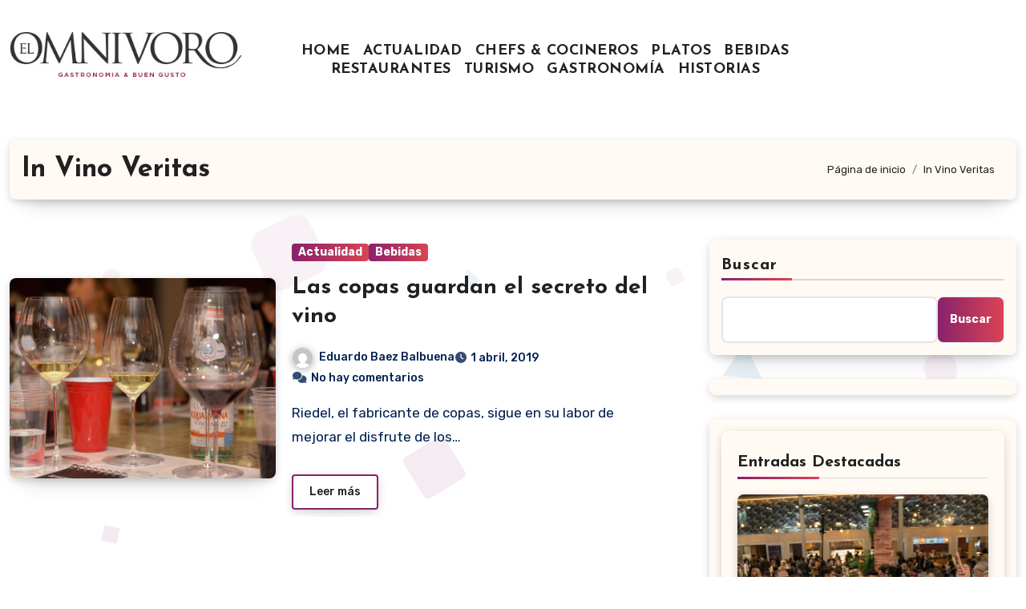

--- FILE ---
content_type: text/html; charset=UTF-8
request_url: https://elomnivoro.com/tag/in-vino-veritas/
body_size: 23129
content:
<!DOCTYPE html>
<html lang="es">
<head>
<meta charset="UTF-8">
<meta name="viewport" content="width=device-width, initial-scale=1">
<link rel="profile" href="https://gmpg.org/xfn/11">
<title>In Vino Veritas</title>
<meta name='robots' content='max-image-preview:large' />
<link rel='dns-prefetch' href='//fonts.googleapis.com' />
<link rel="alternate" type="application/rss+xml" title=" &raquo; Feed" href="https://elomnivoro.com/feed/" />
<link rel="alternate" type="application/rss+xml" title=" &raquo; Feed de los comentarios" href="https://elomnivoro.com/comments/feed/" />
<link rel="alternate" type="application/rss+xml" title=" &raquo; Etiqueta In Vino Veritas del feed" href="https://elomnivoro.com/tag/in-vino-veritas/feed/" />
<style id='wp-img-auto-sizes-contain-inline-css' type='text/css'>
img:is([sizes=auto i],[sizes^="auto," i]){contain-intrinsic-size:3000px 1500px}
/*# sourceURL=wp-img-auto-sizes-contain-inline-css */
</style>
<style id='wp-emoji-styles-inline-css' type='text/css'>

	img.wp-smiley, img.emoji {
		display: inline !important;
		border: none !important;
		box-shadow: none !important;
		height: 1em !important;
		width: 1em !important;
		margin: 0 0.07em !important;
		vertical-align: -0.1em !important;
		background: none !important;
		padding: 0 !important;
	}
/*# sourceURL=wp-emoji-styles-inline-css */
</style>
<style id='wp-block-library-inline-css' type='text/css'>
:root{--wp-block-synced-color:#7a00df;--wp-block-synced-color--rgb:122,0,223;--wp-bound-block-color:var(--wp-block-synced-color);--wp-editor-canvas-background:#ddd;--wp-admin-theme-color:#007cba;--wp-admin-theme-color--rgb:0,124,186;--wp-admin-theme-color-darker-10:#006ba1;--wp-admin-theme-color-darker-10--rgb:0,107,160.5;--wp-admin-theme-color-darker-20:#005a87;--wp-admin-theme-color-darker-20--rgb:0,90,135;--wp-admin-border-width-focus:2px}@media (min-resolution:192dpi){:root{--wp-admin-border-width-focus:1.5px}}.wp-element-button{cursor:pointer}:root .has-very-light-gray-background-color{background-color:#eee}:root .has-very-dark-gray-background-color{background-color:#313131}:root .has-very-light-gray-color{color:#eee}:root .has-very-dark-gray-color{color:#313131}:root .has-vivid-green-cyan-to-vivid-cyan-blue-gradient-background{background:linear-gradient(135deg,#00d084,#0693e3)}:root .has-purple-crush-gradient-background{background:linear-gradient(135deg,#34e2e4,#4721fb 50%,#ab1dfe)}:root .has-hazy-dawn-gradient-background{background:linear-gradient(135deg,#faaca8,#dad0ec)}:root .has-subdued-olive-gradient-background{background:linear-gradient(135deg,#fafae1,#67a671)}:root .has-atomic-cream-gradient-background{background:linear-gradient(135deg,#fdd79a,#004a59)}:root .has-nightshade-gradient-background{background:linear-gradient(135deg,#330968,#31cdcf)}:root .has-midnight-gradient-background{background:linear-gradient(135deg,#020381,#2874fc)}:root{--wp--preset--font-size--normal:16px;--wp--preset--font-size--huge:42px}.has-regular-font-size{font-size:1em}.has-larger-font-size{font-size:2.625em}.has-normal-font-size{font-size:var(--wp--preset--font-size--normal)}.has-huge-font-size{font-size:var(--wp--preset--font-size--huge)}.has-text-align-center{text-align:center}.has-text-align-left{text-align:left}.has-text-align-right{text-align:right}.has-fit-text{white-space:nowrap!important}#end-resizable-editor-section{display:none}.aligncenter{clear:both}.items-justified-left{justify-content:flex-start}.items-justified-center{justify-content:center}.items-justified-right{justify-content:flex-end}.items-justified-space-between{justify-content:space-between}.screen-reader-text{border:0;clip-path:inset(50%);height:1px;margin:-1px;overflow:hidden;padding:0;position:absolute;width:1px;word-wrap:normal!important}.screen-reader-text:focus{background-color:#ddd;clip-path:none;color:#444;display:block;font-size:1em;height:auto;left:5px;line-height:normal;padding:15px 23px 14px;text-decoration:none;top:5px;width:auto;z-index:100000}html :where(.has-border-color){border-style:solid}html :where([style*=border-top-color]){border-top-style:solid}html :where([style*=border-right-color]){border-right-style:solid}html :where([style*=border-bottom-color]){border-bottom-style:solid}html :where([style*=border-left-color]){border-left-style:solid}html :where([style*=border-width]){border-style:solid}html :where([style*=border-top-width]){border-top-style:solid}html :where([style*=border-right-width]){border-right-style:solid}html :where([style*=border-bottom-width]){border-bottom-style:solid}html :where([style*=border-left-width]){border-left-style:solid}html :where(img[class*=wp-image-]){height:auto;max-width:100%}:where(figure){margin:0 0 1em}html :where(.is-position-sticky){--wp-admin--admin-bar--position-offset:var(--wp-admin--admin-bar--height,0px)}@media screen and (max-width:600px){html :where(.is-position-sticky){--wp-admin--admin-bar--position-offset:0px}}

/*# sourceURL=wp-block-library-inline-css */
</style><style id='wp-block-gallery-inline-css' type='text/css'>
.blocks-gallery-grid:not(.has-nested-images),.wp-block-gallery:not(.has-nested-images){display:flex;flex-wrap:wrap;list-style-type:none;margin:0;padding:0}.blocks-gallery-grid:not(.has-nested-images) .blocks-gallery-image,.blocks-gallery-grid:not(.has-nested-images) .blocks-gallery-item,.wp-block-gallery:not(.has-nested-images) .blocks-gallery-image,.wp-block-gallery:not(.has-nested-images) .blocks-gallery-item{display:flex;flex-direction:column;flex-grow:1;justify-content:center;margin:0 1em 1em 0;position:relative;width:calc(50% - 1em)}.blocks-gallery-grid:not(.has-nested-images) .blocks-gallery-image:nth-of-type(2n),.blocks-gallery-grid:not(.has-nested-images) .blocks-gallery-item:nth-of-type(2n),.wp-block-gallery:not(.has-nested-images) .blocks-gallery-image:nth-of-type(2n),.wp-block-gallery:not(.has-nested-images) .blocks-gallery-item:nth-of-type(2n){margin-right:0}.blocks-gallery-grid:not(.has-nested-images) .blocks-gallery-image figure,.blocks-gallery-grid:not(.has-nested-images) .blocks-gallery-item figure,.wp-block-gallery:not(.has-nested-images) .blocks-gallery-image figure,.wp-block-gallery:not(.has-nested-images) .blocks-gallery-item figure{align-items:flex-end;display:flex;height:100%;justify-content:flex-start;margin:0}.blocks-gallery-grid:not(.has-nested-images) .blocks-gallery-image img,.blocks-gallery-grid:not(.has-nested-images) .blocks-gallery-item img,.wp-block-gallery:not(.has-nested-images) .blocks-gallery-image img,.wp-block-gallery:not(.has-nested-images) .blocks-gallery-item img{display:block;height:auto;max-width:100%;width:auto}.blocks-gallery-grid:not(.has-nested-images) .blocks-gallery-image figcaption,.blocks-gallery-grid:not(.has-nested-images) .blocks-gallery-item figcaption,.wp-block-gallery:not(.has-nested-images) .blocks-gallery-image figcaption,.wp-block-gallery:not(.has-nested-images) .blocks-gallery-item figcaption{background:linear-gradient(0deg,#000000b3,#0000004d 70%,#0000);bottom:0;box-sizing:border-box;color:#fff;font-size:.8em;margin:0;max-height:100%;overflow:auto;padding:3em .77em .7em;position:absolute;text-align:center;width:100%;z-index:2}.blocks-gallery-grid:not(.has-nested-images) .blocks-gallery-image figcaption img,.blocks-gallery-grid:not(.has-nested-images) .blocks-gallery-item figcaption img,.wp-block-gallery:not(.has-nested-images) .blocks-gallery-image figcaption img,.wp-block-gallery:not(.has-nested-images) .blocks-gallery-item figcaption img{display:inline}.blocks-gallery-grid:not(.has-nested-images) figcaption,.wp-block-gallery:not(.has-nested-images) figcaption{flex-grow:1}.blocks-gallery-grid:not(.has-nested-images).is-cropped .blocks-gallery-image a,.blocks-gallery-grid:not(.has-nested-images).is-cropped .blocks-gallery-image img,.blocks-gallery-grid:not(.has-nested-images).is-cropped .blocks-gallery-item a,.blocks-gallery-grid:not(.has-nested-images).is-cropped .blocks-gallery-item img,.wp-block-gallery:not(.has-nested-images).is-cropped .blocks-gallery-image a,.wp-block-gallery:not(.has-nested-images).is-cropped .blocks-gallery-image img,.wp-block-gallery:not(.has-nested-images).is-cropped .blocks-gallery-item a,.wp-block-gallery:not(.has-nested-images).is-cropped .blocks-gallery-item img{flex:1;height:100%;object-fit:cover;width:100%}.blocks-gallery-grid:not(.has-nested-images).columns-1 .blocks-gallery-image,.blocks-gallery-grid:not(.has-nested-images).columns-1 .blocks-gallery-item,.wp-block-gallery:not(.has-nested-images).columns-1 .blocks-gallery-image,.wp-block-gallery:not(.has-nested-images).columns-1 .blocks-gallery-item{margin-right:0;width:100%}@media (min-width:600px){.blocks-gallery-grid:not(.has-nested-images).columns-3 .blocks-gallery-image,.blocks-gallery-grid:not(.has-nested-images).columns-3 .blocks-gallery-item,.wp-block-gallery:not(.has-nested-images).columns-3 .blocks-gallery-image,.wp-block-gallery:not(.has-nested-images).columns-3 .blocks-gallery-item{margin-right:1em;width:calc(33.33333% - .66667em)}.blocks-gallery-grid:not(.has-nested-images).columns-4 .blocks-gallery-image,.blocks-gallery-grid:not(.has-nested-images).columns-4 .blocks-gallery-item,.wp-block-gallery:not(.has-nested-images).columns-4 .blocks-gallery-image,.wp-block-gallery:not(.has-nested-images).columns-4 .blocks-gallery-item{margin-right:1em;width:calc(25% - .75em)}.blocks-gallery-grid:not(.has-nested-images).columns-5 .blocks-gallery-image,.blocks-gallery-grid:not(.has-nested-images).columns-5 .blocks-gallery-item,.wp-block-gallery:not(.has-nested-images).columns-5 .blocks-gallery-image,.wp-block-gallery:not(.has-nested-images).columns-5 .blocks-gallery-item{margin-right:1em;width:calc(20% - .8em)}.blocks-gallery-grid:not(.has-nested-images).columns-6 .blocks-gallery-image,.blocks-gallery-grid:not(.has-nested-images).columns-6 .blocks-gallery-item,.wp-block-gallery:not(.has-nested-images).columns-6 .blocks-gallery-image,.wp-block-gallery:not(.has-nested-images).columns-6 .blocks-gallery-item{margin-right:1em;width:calc(16.66667% - .83333em)}.blocks-gallery-grid:not(.has-nested-images).columns-7 .blocks-gallery-image,.blocks-gallery-grid:not(.has-nested-images).columns-7 .blocks-gallery-item,.wp-block-gallery:not(.has-nested-images).columns-7 .blocks-gallery-image,.wp-block-gallery:not(.has-nested-images).columns-7 .blocks-gallery-item{margin-right:1em;width:calc(14.28571% - .85714em)}.blocks-gallery-grid:not(.has-nested-images).columns-8 .blocks-gallery-image,.blocks-gallery-grid:not(.has-nested-images).columns-8 .blocks-gallery-item,.wp-block-gallery:not(.has-nested-images).columns-8 .blocks-gallery-image,.wp-block-gallery:not(.has-nested-images).columns-8 .blocks-gallery-item{margin-right:1em;width:calc(12.5% - .875em)}.blocks-gallery-grid:not(.has-nested-images).columns-1 .blocks-gallery-image:nth-of-type(1n),.blocks-gallery-grid:not(.has-nested-images).columns-1 .blocks-gallery-item:nth-of-type(1n),.blocks-gallery-grid:not(.has-nested-images).columns-2 .blocks-gallery-image:nth-of-type(2n),.blocks-gallery-grid:not(.has-nested-images).columns-2 .blocks-gallery-item:nth-of-type(2n),.blocks-gallery-grid:not(.has-nested-images).columns-3 .blocks-gallery-image:nth-of-type(3n),.blocks-gallery-grid:not(.has-nested-images).columns-3 .blocks-gallery-item:nth-of-type(3n),.blocks-gallery-grid:not(.has-nested-images).columns-4 .blocks-gallery-image:nth-of-type(4n),.blocks-gallery-grid:not(.has-nested-images).columns-4 .blocks-gallery-item:nth-of-type(4n),.blocks-gallery-grid:not(.has-nested-images).columns-5 .blocks-gallery-image:nth-of-type(5n),.blocks-gallery-grid:not(.has-nested-images).columns-5 .blocks-gallery-item:nth-of-type(5n),.blocks-gallery-grid:not(.has-nested-images).columns-6 .blocks-gallery-image:nth-of-type(6n),.blocks-gallery-grid:not(.has-nested-images).columns-6 .blocks-gallery-item:nth-of-type(6n),.blocks-gallery-grid:not(.has-nested-images).columns-7 .blocks-gallery-image:nth-of-type(7n),.blocks-gallery-grid:not(.has-nested-images).columns-7 .blocks-gallery-item:nth-of-type(7n),.blocks-gallery-grid:not(.has-nested-images).columns-8 .blocks-gallery-image:nth-of-type(8n),.blocks-gallery-grid:not(.has-nested-images).columns-8 .blocks-gallery-item:nth-of-type(8n),.wp-block-gallery:not(.has-nested-images).columns-1 .blocks-gallery-image:nth-of-type(1n),.wp-block-gallery:not(.has-nested-images).columns-1 .blocks-gallery-item:nth-of-type(1n),.wp-block-gallery:not(.has-nested-images).columns-2 .blocks-gallery-image:nth-of-type(2n),.wp-block-gallery:not(.has-nested-images).columns-2 .blocks-gallery-item:nth-of-type(2n),.wp-block-gallery:not(.has-nested-images).columns-3 .blocks-gallery-image:nth-of-type(3n),.wp-block-gallery:not(.has-nested-images).columns-3 .blocks-gallery-item:nth-of-type(3n),.wp-block-gallery:not(.has-nested-images).columns-4 .blocks-gallery-image:nth-of-type(4n),.wp-block-gallery:not(.has-nested-images).columns-4 .blocks-gallery-item:nth-of-type(4n),.wp-block-gallery:not(.has-nested-images).columns-5 .blocks-gallery-image:nth-of-type(5n),.wp-block-gallery:not(.has-nested-images).columns-5 .blocks-gallery-item:nth-of-type(5n),.wp-block-gallery:not(.has-nested-images).columns-6 .blocks-gallery-image:nth-of-type(6n),.wp-block-gallery:not(.has-nested-images).columns-6 .blocks-gallery-item:nth-of-type(6n),.wp-block-gallery:not(.has-nested-images).columns-7 .blocks-gallery-image:nth-of-type(7n),.wp-block-gallery:not(.has-nested-images).columns-7 .blocks-gallery-item:nth-of-type(7n),.wp-block-gallery:not(.has-nested-images).columns-8 .blocks-gallery-image:nth-of-type(8n),.wp-block-gallery:not(.has-nested-images).columns-8 .blocks-gallery-item:nth-of-type(8n){margin-right:0}}.blocks-gallery-grid:not(.has-nested-images) .blocks-gallery-image:last-child,.blocks-gallery-grid:not(.has-nested-images) .blocks-gallery-item:last-child,.wp-block-gallery:not(.has-nested-images) .blocks-gallery-image:last-child,.wp-block-gallery:not(.has-nested-images) .blocks-gallery-item:last-child{margin-right:0}.blocks-gallery-grid:not(.has-nested-images).alignleft,.blocks-gallery-grid:not(.has-nested-images).alignright,.wp-block-gallery:not(.has-nested-images).alignleft,.wp-block-gallery:not(.has-nested-images).alignright{max-width:420px;width:100%}.blocks-gallery-grid:not(.has-nested-images).aligncenter .blocks-gallery-item figure,.wp-block-gallery:not(.has-nested-images).aligncenter .blocks-gallery-item figure{justify-content:center}.wp-block-gallery:not(.is-cropped) .blocks-gallery-item{align-self:flex-start}figure.wp-block-gallery.has-nested-images{align-items:normal}.wp-block-gallery.has-nested-images figure.wp-block-image:not(#individual-image){margin:0;width:calc(50% - var(--wp--style--unstable-gallery-gap, 16px)/2)}.wp-block-gallery.has-nested-images figure.wp-block-image{box-sizing:border-box;display:flex;flex-direction:column;flex-grow:1;justify-content:center;max-width:100%;position:relative}.wp-block-gallery.has-nested-images figure.wp-block-image>a,.wp-block-gallery.has-nested-images figure.wp-block-image>div{flex-direction:column;flex-grow:1;margin:0}.wp-block-gallery.has-nested-images figure.wp-block-image img{display:block;height:auto;max-width:100%!important;width:auto}.wp-block-gallery.has-nested-images figure.wp-block-image figcaption,.wp-block-gallery.has-nested-images figure.wp-block-image:has(figcaption):before{bottom:0;left:0;max-height:100%;position:absolute;right:0}.wp-block-gallery.has-nested-images figure.wp-block-image:has(figcaption):before{backdrop-filter:blur(3px);content:"";height:100%;-webkit-mask-image:linear-gradient(0deg,#000 20%,#0000);mask-image:linear-gradient(0deg,#000 20%,#0000);max-height:40%;pointer-events:none}.wp-block-gallery.has-nested-images figure.wp-block-image figcaption{box-sizing:border-box;color:#fff;font-size:13px;margin:0;overflow:auto;padding:1em;text-align:center;text-shadow:0 0 1.5px #000}.wp-block-gallery.has-nested-images figure.wp-block-image figcaption::-webkit-scrollbar{height:12px;width:12px}.wp-block-gallery.has-nested-images figure.wp-block-image figcaption::-webkit-scrollbar-track{background-color:initial}.wp-block-gallery.has-nested-images figure.wp-block-image figcaption::-webkit-scrollbar-thumb{background-clip:padding-box;background-color:initial;border:3px solid #0000;border-radius:8px}.wp-block-gallery.has-nested-images figure.wp-block-image figcaption:focus-within::-webkit-scrollbar-thumb,.wp-block-gallery.has-nested-images figure.wp-block-image figcaption:focus::-webkit-scrollbar-thumb,.wp-block-gallery.has-nested-images figure.wp-block-image figcaption:hover::-webkit-scrollbar-thumb{background-color:#fffc}.wp-block-gallery.has-nested-images figure.wp-block-image figcaption{scrollbar-color:#0000 #0000;scrollbar-gutter:stable both-edges;scrollbar-width:thin}.wp-block-gallery.has-nested-images figure.wp-block-image figcaption:focus,.wp-block-gallery.has-nested-images figure.wp-block-image figcaption:focus-within,.wp-block-gallery.has-nested-images figure.wp-block-image figcaption:hover{scrollbar-color:#fffc #0000}.wp-block-gallery.has-nested-images figure.wp-block-image figcaption{will-change:transform}@media (hover:none){.wp-block-gallery.has-nested-images figure.wp-block-image figcaption{scrollbar-color:#fffc #0000}}.wp-block-gallery.has-nested-images figure.wp-block-image figcaption{background:linear-gradient(0deg,#0006,#0000)}.wp-block-gallery.has-nested-images figure.wp-block-image figcaption img{display:inline}.wp-block-gallery.has-nested-images figure.wp-block-image figcaption a{color:inherit}.wp-block-gallery.has-nested-images figure.wp-block-image.has-custom-border img{box-sizing:border-box}.wp-block-gallery.has-nested-images figure.wp-block-image.has-custom-border>a,.wp-block-gallery.has-nested-images figure.wp-block-image.has-custom-border>div,.wp-block-gallery.has-nested-images figure.wp-block-image.is-style-rounded>a,.wp-block-gallery.has-nested-images figure.wp-block-image.is-style-rounded>div{flex:1 1 auto}.wp-block-gallery.has-nested-images figure.wp-block-image.has-custom-border figcaption,.wp-block-gallery.has-nested-images figure.wp-block-image.is-style-rounded figcaption{background:none;color:inherit;flex:initial;margin:0;padding:10px 10px 9px;position:relative;text-shadow:none}.wp-block-gallery.has-nested-images figure.wp-block-image.has-custom-border:before,.wp-block-gallery.has-nested-images figure.wp-block-image.is-style-rounded:before{content:none}.wp-block-gallery.has-nested-images figcaption{flex-basis:100%;flex-grow:1;text-align:center}.wp-block-gallery.has-nested-images:not(.is-cropped) figure.wp-block-image:not(#individual-image){margin-bottom:auto;margin-top:0}.wp-block-gallery.has-nested-images.is-cropped figure.wp-block-image:not(#individual-image){align-self:inherit}.wp-block-gallery.has-nested-images.is-cropped figure.wp-block-image:not(#individual-image)>a,.wp-block-gallery.has-nested-images.is-cropped figure.wp-block-image:not(#individual-image)>div:not(.components-drop-zone){display:flex}.wp-block-gallery.has-nested-images.is-cropped figure.wp-block-image:not(#individual-image) a,.wp-block-gallery.has-nested-images.is-cropped figure.wp-block-image:not(#individual-image) img{flex:1 0 0%;height:100%;object-fit:cover;width:100%}.wp-block-gallery.has-nested-images.columns-1 figure.wp-block-image:not(#individual-image){width:100%}@media (min-width:600px){.wp-block-gallery.has-nested-images.columns-3 figure.wp-block-image:not(#individual-image){width:calc(33.33333% - var(--wp--style--unstable-gallery-gap, 16px)*.66667)}.wp-block-gallery.has-nested-images.columns-4 figure.wp-block-image:not(#individual-image){width:calc(25% - var(--wp--style--unstable-gallery-gap, 16px)*.75)}.wp-block-gallery.has-nested-images.columns-5 figure.wp-block-image:not(#individual-image){width:calc(20% - var(--wp--style--unstable-gallery-gap, 16px)*.8)}.wp-block-gallery.has-nested-images.columns-6 figure.wp-block-image:not(#individual-image){width:calc(16.66667% - var(--wp--style--unstable-gallery-gap, 16px)*.83333)}.wp-block-gallery.has-nested-images.columns-7 figure.wp-block-image:not(#individual-image){width:calc(14.28571% - var(--wp--style--unstable-gallery-gap, 16px)*.85714)}.wp-block-gallery.has-nested-images.columns-8 figure.wp-block-image:not(#individual-image){width:calc(12.5% - var(--wp--style--unstable-gallery-gap, 16px)*.875)}.wp-block-gallery.has-nested-images.columns-default figure.wp-block-image:not(#individual-image){width:calc(33.33% - var(--wp--style--unstable-gallery-gap, 16px)*.66667)}.wp-block-gallery.has-nested-images.columns-default figure.wp-block-image:not(#individual-image):first-child:nth-last-child(2),.wp-block-gallery.has-nested-images.columns-default figure.wp-block-image:not(#individual-image):first-child:nth-last-child(2)~figure.wp-block-image:not(#individual-image){width:calc(50% - var(--wp--style--unstable-gallery-gap, 16px)*.5)}.wp-block-gallery.has-nested-images.columns-default figure.wp-block-image:not(#individual-image):first-child:last-child{width:100%}}.wp-block-gallery.has-nested-images.alignleft,.wp-block-gallery.has-nested-images.alignright{max-width:420px;width:100%}.wp-block-gallery.has-nested-images.aligncenter{justify-content:center}
/*# sourceURL=https://elomnivoro.com/wp-includes/blocks/gallery/style.min.css */
</style>
<style id='wp-block-gallery-theme-inline-css' type='text/css'>
.blocks-gallery-caption{color:#555;font-size:13px;text-align:center}.is-dark-theme .blocks-gallery-caption{color:#ffffffa6}
/*# sourceURL=https://elomnivoro.com/wp-includes/blocks/gallery/theme.min.css */
</style>
<style id='wp-block-image-inline-css' type='text/css'>
.wp-block-image>a,.wp-block-image>figure>a{display:inline-block}.wp-block-image img{box-sizing:border-box;height:auto;max-width:100%;vertical-align:bottom}@media not (prefers-reduced-motion){.wp-block-image img.hide{visibility:hidden}.wp-block-image img.show{animation:show-content-image .4s}}.wp-block-image[style*=border-radius] img,.wp-block-image[style*=border-radius]>a{border-radius:inherit}.wp-block-image.has-custom-border img{box-sizing:border-box}.wp-block-image.aligncenter{text-align:center}.wp-block-image.alignfull>a,.wp-block-image.alignwide>a{width:100%}.wp-block-image.alignfull img,.wp-block-image.alignwide img{height:auto;width:100%}.wp-block-image .aligncenter,.wp-block-image .alignleft,.wp-block-image .alignright,.wp-block-image.aligncenter,.wp-block-image.alignleft,.wp-block-image.alignright{display:table}.wp-block-image .aligncenter>figcaption,.wp-block-image .alignleft>figcaption,.wp-block-image .alignright>figcaption,.wp-block-image.aligncenter>figcaption,.wp-block-image.alignleft>figcaption,.wp-block-image.alignright>figcaption{caption-side:bottom;display:table-caption}.wp-block-image .alignleft{float:left;margin:.5em 1em .5em 0}.wp-block-image .alignright{float:right;margin:.5em 0 .5em 1em}.wp-block-image .aligncenter{margin-left:auto;margin-right:auto}.wp-block-image :where(figcaption){margin-bottom:1em;margin-top:.5em}.wp-block-image.is-style-circle-mask img{border-radius:9999px}@supports ((-webkit-mask-image:none) or (mask-image:none)) or (-webkit-mask-image:none){.wp-block-image.is-style-circle-mask img{border-radius:0;-webkit-mask-image:url('data:image/svg+xml;utf8,<svg viewBox="0 0 100 100" xmlns="http://www.w3.org/2000/svg"><circle cx="50" cy="50" r="50"/></svg>');mask-image:url('data:image/svg+xml;utf8,<svg viewBox="0 0 100 100" xmlns="http://www.w3.org/2000/svg"><circle cx="50" cy="50" r="50"/></svg>');mask-mode:alpha;-webkit-mask-position:center;mask-position:center;-webkit-mask-repeat:no-repeat;mask-repeat:no-repeat;-webkit-mask-size:contain;mask-size:contain}}:root :where(.wp-block-image.is-style-rounded img,.wp-block-image .is-style-rounded img){border-radius:9999px}.wp-block-image figure{margin:0}.wp-lightbox-container{display:flex;flex-direction:column;position:relative}.wp-lightbox-container img{cursor:zoom-in}.wp-lightbox-container img:hover+button{opacity:1}.wp-lightbox-container button{align-items:center;backdrop-filter:blur(16px) saturate(180%);background-color:#5a5a5a40;border:none;border-radius:4px;cursor:zoom-in;display:flex;height:20px;justify-content:center;opacity:0;padding:0;position:absolute;right:16px;text-align:center;top:16px;width:20px;z-index:100}@media not (prefers-reduced-motion){.wp-lightbox-container button{transition:opacity .2s ease}}.wp-lightbox-container button:focus-visible{outline:3px auto #5a5a5a40;outline:3px auto -webkit-focus-ring-color;outline-offset:3px}.wp-lightbox-container button:hover{cursor:pointer;opacity:1}.wp-lightbox-container button:focus{opacity:1}.wp-lightbox-container button:focus,.wp-lightbox-container button:hover,.wp-lightbox-container button:not(:hover):not(:active):not(.has-background){background-color:#5a5a5a40;border:none}.wp-lightbox-overlay{box-sizing:border-box;cursor:zoom-out;height:100vh;left:0;overflow:hidden;position:fixed;top:0;visibility:hidden;width:100%;z-index:100000}.wp-lightbox-overlay .close-button{align-items:center;cursor:pointer;display:flex;justify-content:center;min-height:40px;min-width:40px;padding:0;position:absolute;right:calc(env(safe-area-inset-right) + 16px);top:calc(env(safe-area-inset-top) + 16px);z-index:5000000}.wp-lightbox-overlay .close-button:focus,.wp-lightbox-overlay .close-button:hover,.wp-lightbox-overlay .close-button:not(:hover):not(:active):not(.has-background){background:none;border:none}.wp-lightbox-overlay .lightbox-image-container{height:var(--wp--lightbox-container-height);left:50%;overflow:hidden;position:absolute;top:50%;transform:translate(-50%,-50%);transform-origin:top left;width:var(--wp--lightbox-container-width);z-index:9999999999}.wp-lightbox-overlay .wp-block-image{align-items:center;box-sizing:border-box;display:flex;height:100%;justify-content:center;margin:0;position:relative;transform-origin:0 0;width:100%;z-index:3000000}.wp-lightbox-overlay .wp-block-image img{height:var(--wp--lightbox-image-height);min-height:var(--wp--lightbox-image-height);min-width:var(--wp--lightbox-image-width);width:var(--wp--lightbox-image-width)}.wp-lightbox-overlay .wp-block-image figcaption{display:none}.wp-lightbox-overlay button{background:none;border:none}.wp-lightbox-overlay .scrim{background-color:#fff;height:100%;opacity:.9;position:absolute;width:100%;z-index:2000000}.wp-lightbox-overlay.active{visibility:visible}@media not (prefers-reduced-motion){.wp-lightbox-overlay.active{animation:turn-on-visibility .25s both}.wp-lightbox-overlay.active img{animation:turn-on-visibility .35s both}.wp-lightbox-overlay.show-closing-animation:not(.active){animation:turn-off-visibility .35s both}.wp-lightbox-overlay.show-closing-animation:not(.active) img{animation:turn-off-visibility .25s both}.wp-lightbox-overlay.zoom.active{animation:none;opacity:1;visibility:visible}.wp-lightbox-overlay.zoom.active .lightbox-image-container{animation:lightbox-zoom-in .4s}.wp-lightbox-overlay.zoom.active .lightbox-image-container img{animation:none}.wp-lightbox-overlay.zoom.active .scrim{animation:turn-on-visibility .4s forwards}.wp-lightbox-overlay.zoom.show-closing-animation:not(.active){animation:none}.wp-lightbox-overlay.zoom.show-closing-animation:not(.active) .lightbox-image-container{animation:lightbox-zoom-out .4s}.wp-lightbox-overlay.zoom.show-closing-animation:not(.active) .lightbox-image-container img{animation:none}.wp-lightbox-overlay.zoom.show-closing-animation:not(.active) .scrim{animation:turn-off-visibility .4s forwards}}@keyframes show-content-image{0%{visibility:hidden}99%{visibility:hidden}to{visibility:visible}}@keyframes turn-on-visibility{0%{opacity:0}to{opacity:1}}@keyframes turn-off-visibility{0%{opacity:1;visibility:visible}99%{opacity:0;visibility:visible}to{opacity:0;visibility:hidden}}@keyframes lightbox-zoom-in{0%{transform:translate(calc((-100vw + var(--wp--lightbox-scrollbar-width))/2 + var(--wp--lightbox-initial-left-position)),calc(-50vh + var(--wp--lightbox-initial-top-position))) scale(var(--wp--lightbox-scale))}to{transform:translate(-50%,-50%) scale(1)}}@keyframes lightbox-zoom-out{0%{transform:translate(-50%,-50%) scale(1);visibility:visible}99%{visibility:visible}to{transform:translate(calc((-100vw + var(--wp--lightbox-scrollbar-width))/2 + var(--wp--lightbox-initial-left-position)),calc(-50vh + var(--wp--lightbox-initial-top-position))) scale(var(--wp--lightbox-scale));visibility:hidden}}
/*# sourceURL=https://elomnivoro.com/wp-includes/blocks/image/style.min.css */
</style>
<style id='wp-block-image-theme-inline-css' type='text/css'>
:root :where(.wp-block-image figcaption){color:#555;font-size:13px;text-align:center}.is-dark-theme :root :where(.wp-block-image figcaption){color:#ffffffa6}.wp-block-image{margin:0 0 1em}
/*# sourceURL=https://elomnivoro.com/wp-includes/blocks/image/theme.min.css */
</style>
<style id='wp-block-search-inline-css' type='text/css'>
.wp-block-search__button{margin-left:10px;word-break:normal}.wp-block-search__button.has-icon{line-height:0}.wp-block-search__button svg{height:1.25em;min-height:24px;min-width:24px;width:1.25em;fill:currentColor;vertical-align:text-bottom}:where(.wp-block-search__button){border:1px solid #ccc;padding:6px 10px}.wp-block-search__inside-wrapper{display:flex;flex:auto;flex-wrap:nowrap;max-width:100%}.wp-block-search__label{width:100%}.wp-block-search.wp-block-search__button-only .wp-block-search__button{box-sizing:border-box;display:flex;flex-shrink:0;justify-content:center;margin-left:0;max-width:100%}.wp-block-search.wp-block-search__button-only .wp-block-search__inside-wrapper{min-width:0!important;transition-property:width}.wp-block-search.wp-block-search__button-only .wp-block-search__input{flex-basis:100%;transition-duration:.3s}.wp-block-search.wp-block-search__button-only.wp-block-search__searchfield-hidden,.wp-block-search.wp-block-search__button-only.wp-block-search__searchfield-hidden .wp-block-search__inside-wrapper{overflow:hidden}.wp-block-search.wp-block-search__button-only.wp-block-search__searchfield-hidden .wp-block-search__input{border-left-width:0!important;border-right-width:0!important;flex-basis:0;flex-grow:0;margin:0;min-width:0!important;padding-left:0!important;padding-right:0!important;width:0!important}:where(.wp-block-search__input){appearance:none;border:1px solid #949494;flex-grow:1;font-family:inherit;font-size:inherit;font-style:inherit;font-weight:inherit;letter-spacing:inherit;line-height:inherit;margin-left:0;margin-right:0;min-width:3rem;padding:8px;text-decoration:unset!important;text-transform:inherit}:where(.wp-block-search__button-inside .wp-block-search__inside-wrapper){background-color:#fff;border:1px solid #949494;box-sizing:border-box;padding:4px}:where(.wp-block-search__button-inside .wp-block-search__inside-wrapper) .wp-block-search__input{border:none;border-radius:0;padding:0 4px}:where(.wp-block-search__button-inside .wp-block-search__inside-wrapper) .wp-block-search__input:focus{outline:none}:where(.wp-block-search__button-inside .wp-block-search__inside-wrapper) :where(.wp-block-search__button){padding:4px 8px}.wp-block-search.aligncenter .wp-block-search__inside-wrapper{margin:auto}.wp-block[data-align=right] .wp-block-search.wp-block-search__button-only .wp-block-search__inside-wrapper{float:right}
/*# sourceURL=https://elomnivoro.com/wp-includes/blocks/search/style.min.css */
</style>
<style id='wp-block-search-theme-inline-css' type='text/css'>
.wp-block-search .wp-block-search__label{font-weight:700}.wp-block-search__button{border:1px solid #ccc;padding:.375em .625em}
/*# sourceURL=https://elomnivoro.com/wp-includes/blocks/search/theme.min.css */
</style>
<style id='global-styles-inline-css' type='text/css'>
:root{--wp--preset--aspect-ratio--square: 1;--wp--preset--aspect-ratio--4-3: 4/3;--wp--preset--aspect-ratio--3-4: 3/4;--wp--preset--aspect-ratio--3-2: 3/2;--wp--preset--aspect-ratio--2-3: 2/3;--wp--preset--aspect-ratio--16-9: 16/9;--wp--preset--aspect-ratio--9-16: 9/16;--wp--preset--color--black: #000000;--wp--preset--color--cyan-bluish-gray: #abb8c3;--wp--preset--color--white: #ffffff;--wp--preset--color--pale-pink: #f78da7;--wp--preset--color--vivid-red: #cf2e2e;--wp--preset--color--luminous-vivid-orange: #ff6900;--wp--preset--color--luminous-vivid-amber: #fcb900;--wp--preset--color--light-green-cyan: #7bdcb5;--wp--preset--color--vivid-green-cyan: #00d084;--wp--preset--color--pale-cyan-blue: #8ed1fc;--wp--preset--color--vivid-cyan-blue: #0693e3;--wp--preset--color--vivid-purple: #9b51e0;--wp--preset--gradient--vivid-cyan-blue-to-vivid-purple: linear-gradient(135deg,rgb(6,147,227) 0%,rgb(155,81,224) 100%);--wp--preset--gradient--light-green-cyan-to-vivid-green-cyan: linear-gradient(135deg,rgb(122,220,180) 0%,rgb(0,208,130) 100%);--wp--preset--gradient--luminous-vivid-amber-to-luminous-vivid-orange: linear-gradient(135deg,rgb(252,185,0) 0%,rgb(255,105,0) 100%);--wp--preset--gradient--luminous-vivid-orange-to-vivid-red: linear-gradient(135deg,rgb(255,105,0) 0%,rgb(207,46,46) 100%);--wp--preset--gradient--very-light-gray-to-cyan-bluish-gray: linear-gradient(135deg,rgb(238,238,238) 0%,rgb(169,184,195) 100%);--wp--preset--gradient--cool-to-warm-spectrum: linear-gradient(135deg,rgb(74,234,220) 0%,rgb(151,120,209) 20%,rgb(207,42,186) 40%,rgb(238,44,130) 60%,rgb(251,105,98) 80%,rgb(254,248,76) 100%);--wp--preset--gradient--blush-light-purple: linear-gradient(135deg,rgb(255,206,236) 0%,rgb(152,150,240) 100%);--wp--preset--gradient--blush-bordeaux: linear-gradient(135deg,rgb(254,205,165) 0%,rgb(254,45,45) 50%,rgb(107,0,62) 100%);--wp--preset--gradient--luminous-dusk: linear-gradient(135deg,rgb(255,203,112) 0%,rgb(199,81,192) 50%,rgb(65,88,208) 100%);--wp--preset--gradient--pale-ocean: linear-gradient(135deg,rgb(255,245,203) 0%,rgb(182,227,212) 50%,rgb(51,167,181) 100%);--wp--preset--gradient--electric-grass: linear-gradient(135deg,rgb(202,248,128) 0%,rgb(113,206,126) 100%);--wp--preset--gradient--midnight: linear-gradient(135deg,rgb(2,3,129) 0%,rgb(40,116,252) 100%);--wp--preset--font-size--small: 13px;--wp--preset--font-size--medium: 20px;--wp--preset--font-size--large: 36px;--wp--preset--font-size--x-large: 42px;--wp--preset--spacing--20: 0.44rem;--wp--preset--spacing--30: 0.67rem;--wp--preset--spacing--40: 1rem;--wp--preset--spacing--50: 1.5rem;--wp--preset--spacing--60: 2.25rem;--wp--preset--spacing--70: 3.38rem;--wp--preset--spacing--80: 5.06rem;--wp--preset--shadow--natural: 6px 6px 9px rgba(0, 0, 0, 0.2);--wp--preset--shadow--deep: 12px 12px 50px rgba(0, 0, 0, 0.4);--wp--preset--shadow--sharp: 6px 6px 0px rgba(0, 0, 0, 0.2);--wp--preset--shadow--outlined: 6px 6px 0px -3px rgb(255, 255, 255), 6px 6px rgb(0, 0, 0);--wp--preset--shadow--crisp: 6px 6px 0px rgb(0, 0, 0);}:where(.is-layout-flex){gap: 0.5em;}:where(.is-layout-grid){gap: 0.5em;}body .is-layout-flex{display: flex;}.is-layout-flex{flex-wrap: wrap;align-items: center;}.is-layout-flex > :is(*, div){margin: 0;}body .is-layout-grid{display: grid;}.is-layout-grid > :is(*, div){margin: 0;}:where(.wp-block-columns.is-layout-flex){gap: 2em;}:where(.wp-block-columns.is-layout-grid){gap: 2em;}:where(.wp-block-post-template.is-layout-flex){gap: 1.25em;}:where(.wp-block-post-template.is-layout-grid){gap: 1.25em;}.has-black-color{color: var(--wp--preset--color--black) !important;}.has-cyan-bluish-gray-color{color: var(--wp--preset--color--cyan-bluish-gray) !important;}.has-white-color{color: var(--wp--preset--color--white) !important;}.has-pale-pink-color{color: var(--wp--preset--color--pale-pink) !important;}.has-vivid-red-color{color: var(--wp--preset--color--vivid-red) !important;}.has-luminous-vivid-orange-color{color: var(--wp--preset--color--luminous-vivid-orange) !important;}.has-luminous-vivid-amber-color{color: var(--wp--preset--color--luminous-vivid-amber) !important;}.has-light-green-cyan-color{color: var(--wp--preset--color--light-green-cyan) !important;}.has-vivid-green-cyan-color{color: var(--wp--preset--color--vivid-green-cyan) !important;}.has-pale-cyan-blue-color{color: var(--wp--preset--color--pale-cyan-blue) !important;}.has-vivid-cyan-blue-color{color: var(--wp--preset--color--vivid-cyan-blue) !important;}.has-vivid-purple-color{color: var(--wp--preset--color--vivid-purple) !important;}.has-black-background-color{background-color: var(--wp--preset--color--black) !important;}.has-cyan-bluish-gray-background-color{background-color: var(--wp--preset--color--cyan-bluish-gray) !important;}.has-white-background-color{background-color: var(--wp--preset--color--white) !important;}.has-pale-pink-background-color{background-color: var(--wp--preset--color--pale-pink) !important;}.has-vivid-red-background-color{background-color: var(--wp--preset--color--vivid-red) !important;}.has-luminous-vivid-orange-background-color{background-color: var(--wp--preset--color--luminous-vivid-orange) !important;}.has-luminous-vivid-amber-background-color{background-color: var(--wp--preset--color--luminous-vivid-amber) !important;}.has-light-green-cyan-background-color{background-color: var(--wp--preset--color--light-green-cyan) !important;}.has-vivid-green-cyan-background-color{background-color: var(--wp--preset--color--vivid-green-cyan) !important;}.has-pale-cyan-blue-background-color{background-color: var(--wp--preset--color--pale-cyan-blue) !important;}.has-vivid-cyan-blue-background-color{background-color: var(--wp--preset--color--vivid-cyan-blue) !important;}.has-vivid-purple-background-color{background-color: var(--wp--preset--color--vivid-purple) !important;}.has-black-border-color{border-color: var(--wp--preset--color--black) !important;}.has-cyan-bluish-gray-border-color{border-color: var(--wp--preset--color--cyan-bluish-gray) !important;}.has-white-border-color{border-color: var(--wp--preset--color--white) !important;}.has-pale-pink-border-color{border-color: var(--wp--preset--color--pale-pink) !important;}.has-vivid-red-border-color{border-color: var(--wp--preset--color--vivid-red) !important;}.has-luminous-vivid-orange-border-color{border-color: var(--wp--preset--color--luminous-vivid-orange) !important;}.has-luminous-vivid-amber-border-color{border-color: var(--wp--preset--color--luminous-vivid-amber) !important;}.has-light-green-cyan-border-color{border-color: var(--wp--preset--color--light-green-cyan) !important;}.has-vivid-green-cyan-border-color{border-color: var(--wp--preset--color--vivid-green-cyan) !important;}.has-pale-cyan-blue-border-color{border-color: var(--wp--preset--color--pale-cyan-blue) !important;}.has-vivid-cyan-blue-border-color{border-color: var(--wp--preset--color--vivid-cyan-blue) !important;}.has-vivid-purple-border-color{border-color: var(--wp--preset--color--vivid-purple) !important;}.has-vivid-cyan-blue-to-vivid-purple-gradient-background{background: var(--wp--preset--gradient--vivid-cyan-blue-to-vivid-purple) !important;}.has-light-green-cyan-to-vivid-green-cyan-gradient-background{background: var(--wp--preset--gradient--light-green-cyan-to-vivid-green-cyan) !important;}.has-luminous-vivid-amber-to-luminous-vivid-orange-gradient-background{background: var(--wp--preset--gradient--luminous-vivid-amber-to-luminous-vivid-orange) !important;}.has-luminous-vivid-orange-to-vivid-red-gradient-background{background: var(--wp--preset--gradient--luminous-vivid-orange-to-vivid-red) !important;}.has-very-light-gray-to-cyan-bluish-gray-gradient-background{background: var(--wp--preset--gradient--very-light-gray-to-cyan-bluish-gray) !important;}.has-cool-to-warm-spectrum-gradient-background{background: var(--wp--preset--gradient--cool-to-warm-spectrum) !important;}.has-blush-light-purple-gradient-background{background: var(--wp--preset--gradient--blush-light-purple) !important;}.has-blush-bordeaux-gradient-background{background: var(--wp--preset--gradient--blush-bordeaux) !important;}.has-luminous-dusk-gradient-background{background: var(--wp--preset--gradient--luminous-dusk) !important;}.has-pale-ocean-gradient-background{background: var(--wp--preset--gradient--pale-ocean) !important;}.has-electric-grass-gradient-background{background: var(--wp--preset--gradient--electric-grass) !important;}.has-midnight-gradient-background{background: var(--wp--preset--gradient--midnight) !important;}.has-small-font-size{font-size: var(--wp--preset--font-size--small) !important;}.has-medium-font-size{font-size: var(--wp--preset--font-size--medium) !important;}.has-large-font-size{font-size: var(--wp--preset--font-size--large) !important;}.has-x-large-font-size{font-size: var(--wp--preset--font-size--x-large) !important;}
/*# sourceURL=global-styles-inline-css */
</style>
<style id='core-block-supports-inline-css' type='text/css'>
.wp-block-gallery.wp-block-gallery-2{--wp--style--unstable-gallery-gap:var( --wp--style--gallery-gap-default, var( --gallery-block--gutter-size, var( --wp--style--block-gap, 0.5em ) ) );gap:var( --wp--style--gallery-gap-default, var( --gallery-block--gutter-size, var( --wp--style--block-gap, 0.5em ) ) );}
/*# sourceURL=core-block-supports-inline-css */
</style>

<style id='classic-theme-styles-inline-css' type='text/css'>
/*! This file is auto-generated */
.wp-block-button__link{color:#fff;background-color:#32373c;border-radius:9999px;box-shadow:none;text-decoration:none;padding:calc(.667em + 2px) calc(1.333em + 2px);font-size:1.125em}.wp-block-file__button{background:#32373c;color:#fff;text-decoration:none}
/*# sourceURL=/wp-includes/css/classic-themes.min.css */
</style>
<link rel='stylesheet' id='ansar-import-css' href='https://elomnivoro.com/wp-content/plugins/ansar-import/public/css/ansar-import-public.css?ver=2.0.9' type='text/css' media='all' />
<link rel='stylesheet' id='inf-font-awesome-css' href='https://elomnivoro.com/wp-content/plugins/post-slider-and-carousel/assets/css/font-awesome.min.css?ver=3.5.3' type='text/css' media='all' />
<link rel='stylesheet' id='owl-carousel-css' href='https://elomnivoro.com/wp-content/plugins/post-slider-and-carousel/assets/css/owl.carousel.min.css?ver=3.5.3' type='text/css' media='all' />
<link rel='stylesheet' id='psacp-public-style-css' href='https://elomnivoro.com/wp-content/plugins/post-slider-and-carousel/assets/css/psacp-public.min.css?ver=3.5.3' type='text/css' media='all' />
<link rel='stylesheet' id='mc4wp-form-themes-css' href='https://elomnivoro.com/wp-content/plugins/mailchimp-for-wp/assets/css/form-themes.css?ver=4.10.9' type='text/css' media='all' />
<link rel='stylesheet' id='blogus-fonts-css' href='//fonts.googleapis.com/css?family=Josefin+Sans%3A300%2C400%2C500%2C700%7COpen+Sans%3A300%2C400%2C600%2C700%7CKalam%3A300%2C400%2C700%7CRokkitt%3A300%2C400%2C700%7CJost%3A300%2C400%2C500%2C700%7CPoppins%3A300%2C400%2C500%2C600%2C700%7CLato%3A300%2C400%2C700%7CNoto+Serif%3A300%2C400%2C700%7CRaleway%3A300%2C400%2C500%2C700%7CRoboto%3A300%2C400%2C500%2C700%7CRubik%3A300%2C400%2C500%2C700&#038;display=swap&#038;subset=latin,latin-ext' type='text/css' media='all' />
<link rel='stylesheet' id='blogus-google-fonts-css' href='//fonts.googleapis.com/css?family=ABeeZee%7CAbel%7CAbril+Fatface%7CAclonica%7CAcme%7CActor%7CAdamina%7CAdvent+Pro%7CAguafina+Script%7CAkronim%7CAladin%7CAldrich%7CAlef%7CAlegreya%7CAlegreya+SC%7CAlegreya+Sans%7CAlegreya+Sans+SC%7CAlex+Brush%7CAlfa+Slab+One%7CAlice%7CAlike%7CAlike+Angular%7CAllan%7CAllerta%7CAllerta+Stencil%7CAllura%7CAlmendra%7CAlmendra+Display%7CAlmendra+SC%7CAmarante%7CAmaranth%7CAmatic+SC%7CAmatica+SC%7CAmethysta%7CAmiko%7CAmiri%7CAmita%7CAnaheim%7CAndada%7CAndika%7CAngkor%7CAnnie+Use+Your+Telescope%7CAnonymous+Pro%7CAntic%7CAntic+Didone%7CAntic+Slab%7CAnton%7CArapey%7CArbutus%7CArbutus+Slab%7CArchitects+Daughter%7CArchivo+Black%7CArchivo+Narrow%7CAref+Ruqaa%7CArima+Madurai%7CArimo%7CArizonia%7CArmata%7CArtifika%7CArvo%7CArya%7CAsap%7CAsar%7CAsset%7CAssistant%7CAstloch%7CAsul%7CAthiti%7CAtma%7CAtomic+Age%7CAubrey%7CAudiowide%7CAutour+One%7CAverage%7CAverage+Sans%7CAveria+Gruesa+Libre%7CAveria+Libre%7CAveria+Sans+Libre%7CAveria+Serif+Libre%7CBad+Script%7CBaloo%7CBaloo+Bhai%7CBaloo+Da%7CBaloo+Thambi%7CBalthazar%7CBangers%7CBasic%7CBattambang%7CBaumans%7CBayon%7CBelgrano%7CBelleza%7CBenchNine%7CBentham%7CBerkshire+Swash%7CBevan%7CBigelow+Rules%7CBigshot+One%7CBilbo%7CBilbo+Swash+Caps%7CBioRhyme%7CBioRhyme+Expanded%7CBiryani%7CBitter%7CBlack+Ops+One%7CBokor%7CBonbon%7CBoogaloo%7CBowlby+One%7CBowlby+One+SC%7CBrawler%7CBree+Serif%7CBubblegum+Sans%7CBubbler+One%7CBuda%7CBuenard%7CBungee%7CBungee+Hairline%7CBungee+Inline%7CBungee+Outline%7CBungee+Shade%7CButcherman%7CButterfly+Kids%7CCabin%7CCabin+Condensed%7CCabin+Sketch%7CCaesar+Dressing%7CCagliostro%7CCairo%7CCalligraffitti%7CCambay%7CCambo%7CCandal%7CCantarell%7CCantata+One%7CCantora+One%7CCapriola%7CCardo%7CCarme%7CCarrois+Gothic%7CCarrois+Gothic+SC%7CCarter+One%7CCatamaran%7CCaudex%7CCaveat%7CCaveat+Brush%7CCedarville+Cursive%7CCeviche+One%7CChanga%7CChanga+One%7CChango%7CChathura%7CChau+Philomene+One%7CChela+One%7CChelsea+Market%7CChenla%7CCherry+Cream+Soda%7CCherry+Swash%7CChewy%7CChicle%7CChivo%7CChonburi%7CCinzel%7CCinzel+Decorative%7CClicker+Script%7CCoda%7CCoda+Caption%7CCodystar%7CCoiny%7CCombo%7CComfortaa%7CComing+Soon%7CConcert+One%7CCondiment%7CContent%7CContrail+One%7CConvergence%7CCookie%7CCopse%7CCorben%7CCormorant%7CCormorant+Garamond%7CCormorant+Infant%7CCormorant+SC%7CCormorant+Unicase%7CCormorant+Upright%7CCourgette%7CCousine%7CCoustard%7CCovered+By+Your+Grace%7CCrafty+Girls%7CCreepster%7CCrete+Round%7CCrimson+Text%7CCroissant+One%7CCrushed%7CCuprum%7CCutive%7CCutive+Mono%7CDamion%7CDancing+Script%7CDangrek%7CDavid+Libre%7CDawning+of+a+New+Day%7CDays+One%7CDekko%7CDelius%7CDelius+Swash+Caps%7CDelius+Unicase%7CDella+Respira%7CDenk+One%7CDevonshire%7CDhurjati%7CDidact+Gothic%7CDiplomata%7CDiplomata+SC%7CDomine%7CDonegal+One%7CDoppio+One%7CDorsa%7CDosis%7CDr+Sugiyama%7CDroid+Sans%7CDroid+Sans+Mono%7CDroid+Serif%7CDuru+Sans%7CDynalight%7CEB+Garamond%7CEagle+Lake%7CEater%7CEconomica%7CEczar%7CEk+Mukta%7CEl+Messiri%7CElectrolize%7CElsie%7CElsie+Swash+Caps%7CEmblema+One%7CEmilys+Candy%7CEngagement%7CEnglebert%7CEnriqueta%7CErica+One%7CEsteban%7CEuphoria+Script%7CEwert%7CExo%7CExo+2%7CExpletus+Sans%7CFanwood+Text%7CFarsan%7CFascinate%7CFascinate+Inline%7CFaster+One%7CFasthand%7CFauna+One%7CFederant%7CFedero%7CFelipa%7CFenix%7CFinger+Paint%7CFira+Mono%7CFira+Sans%7CFjalla+One%7CFjord+One%7CFlamenco%7CFlavors%7CFondamento%7CFontdiner+Swanky%7CForum%7CFrancois+One%7CFrank+Ruhl+Libre%7CFreckle+Face%7CFredericka+the+Great%7CFredoka+One%7CFreehand%7CFresca%7CFrijole%7CFruktur%7CFugaz+One%7CGFS+Didot%7CGFS+Neohellenic%7CGabriela%7CGafata%7CGalada%7CGaldeano%7CGalindo%7CGentium+Basic%7CGentium+Book+Basic%7CGeo%7CGeostar%7CGeostar+Fill%7CGermania+One%7CGidugu%7CGilda+Display%7CGive+You+Glory%7CGlass+Antiqua%7CGlegoo%7CGloria+Hallelujah%7CGoblin+One%7CGochi+Hand%7CGorditas%7CGoudy+Bookletter+1911%7CGraduate%7CGrand+Hotel%7CGravitas+One%7CGreat+Vibes%7CGriffy%7CGruppo%7CGudea%7CGurajada%7CHabibi%7CHalant%7CHammersmith+One%7CHanalei%7CHanalei+Fill%7CHandlee%7CHanuman%7CHappy+Monkey%7CHarmattan%7CHeadland+One%7CHeebo%7CHenny+Penny%7CHerr+Von+Muellerhoff%7CHind%7CHind+Guntur%7CHind+Madurai%7CHind+Siliguri%7CHind+Vadodara%7CHoltwood+One+SC%7CHomemade+Apple%7CHomenaje%7CIM+Fell+DW+Pica%7CIM+Fell+DW+Pica+SC%7CIM+Fell+Double+Pica%7CIM+Fell+Double+Pica+SC%7CIM+Fell+English%7CIM+Fell+English+SC%7CIM+Fell+French+Canon%7CIM+Fell+French+Canon+SC%7CIM+Fell+Great+Primer%7CIM+Fell+Great+Primer+SC%7CIceberg%7CIceland%7CImprima%7CInconsolata%7CInder%7CIndie+Flower%7CInika%7CInknut+Antiqua%7CIrish+Grover%7CIstok+Web%7CItaliana%7CItalianno%7CItim%7CJacques+Francois%7CJacques+Francois+Shadow%7CJaldi%7CJim+Nightshade%7CJockey+One%7CJolly+Lodger%7CJomhuria%7CJosefin+Sans%7CJosefin+Slab%7CJoti+One%7CJudson%7CJulee%7CJulius+Sans+One%7CJunge%7CJura%7CJust+Another+Hand%7CJust+Me+Again+Down+Here%7CKadwa%7CKalam%7CKameron%7CKanit%7CKantumruy%7CKarla%7CKarma%7CKatibeh%7CKaushan+Script%7CKavivanar%7CKavoon%7CKdam+Thmor%7CKeania+One%7CKelly+Slab%7CKenia%7CKhand%7CKhmer%7CKhula%7CKite+One%7CKnewave%7CKotta+One%7CKoulen%7CKranky%7CKreon%7CKristi%7CKrona+One%7CKumar+One%7CKumar+One+Outline%7CKurale%7CLa+Belle+Aurore%7CLaila%7CLakki+Reddy%7CLalezar%7CLancelot%7CLateef%7CLato%7CLeague+Script%7CLeckerli+One%7CLedger%7CLekton%7CLemon%7CLemonada%7CLibre+Baskerville%7CLibre+Franklin%7CLife+Savers%7CLilita+One%7CLily+Script+One%7CLimelight%7CLinden+Hill%7CLobster%7CLobster+Two%7CLondrina+Outline%7CLondrina+Shadow%7CLondrina+Sketch%7CLondrina+Solid%7CLora%7CLove+Ya+Like+A+Sister%7CLoved+by+the+King%7CLovers+Quarrel%7CLuckiest+Guy%7CLusitana%7CLustria%7CMacondo%7CMacondo+Swash+Caps%7CMada%7CMagra%7CMaiden+Orange%7CMaitree%7CMako%7CMallanna%7CMandali%7CMarcellus%7CMarcellus+SC%7CMarck+Script%7CMargarine%7CMarko+One%7CMarmelad%7CMartel%7CMartel+Sans%7CMarvel%7CMate%7CMate+SC%7CMaven+Pro%7CMcLaren%7CMeddon%7CMedievalSharp%7CMedula+One%7CMeera+Inimai%7CMegrim%7CMeie+Script%7CMerienda%7CMerienda+One%7CMerriweather%7CMerriweather+Sans%7CMetal%7CMetal+Mania%7CMetamorphous%7CMetrophobic%7CMichroma%7CMilonga%7CMiltonian%7CMiltonian+Tattoo%7CMiniver%7CMiriam+Libre%7CMirza%7CMiss+Fajardose%7CMitr%7CModak%7CModern+Antiqua%7CMogra%7CMolengo%7CMolle%7CMonda%7CMonofett%7CMonoton%7CMonsieur+La+Doulaise%7CMontaga%7CMontez%7CMontserrat%7CMontserrat+Alternates%7CMontserrat+Subrayada%7CMoul%7CMoulpali%7CMountains+of+Christmas%7CMouse+Memoirs%7CMr+Bedfort%7CMr+Dafoe%7CMr+De+Haviland%7CMrs+Saint+Delafield%7CMrs+Sheppards%7CMukta+Vaani%7CMuli%7CMystery+Quest%7CNTR%7CNeucha%7CNeuton%7CNew+Rocker%7CNews+Cycle%7CNiconne%7CNixie+One%7CNobile%7CNokora%7CNorican%7CNosifer%7CNothing+You+Could+Do%7CNoticia+Text%7CNoto+Sans%7CNoto+Serif%7CNova+Cut%7CNova+Flat%7CNova+Mono%7CNova+Oval%7CNova+Round%7CNova+Script%7CNova+Slim%7CNova+Square%7CNumans%7CNunito%7COdor+Mean+Chey%7COffside%7COld+Standard+TT%7COldenburg%7COleo+Script%7COleo+Script+Swash+Caps%7COpen+Sans%7COpen+Sans+Condensed%7COranienbaum%7COrbitron%7COregano%7COrienta%7COriginal+Surfer%7COswald%7COver+the+Rainbow%7COverlock%7COverlock+SC%7COvo%7COxygen%7COxygen+Mono%7CPT+Mono%7CPT+Sans%7CPT+Sans+Caption%7CPT+Sans+Narrow%7CPT+Serif%7CPT+Serif+Caption%7CPacifico%7CPalanquin%7CPalanquin+Dark%7CPaprika%7CParisienne%7CPassero+One%7CPassion+One%7CPathway+Gothic+One%7CPatrick+Hand%7CPatrick+Hand+SC%7CPattaya%7CPatua+One%7CPavanam%7CPaytone+One%7CPeddana%7CPeralta%7CPermanent+Marker%7CPetit+Formal+Script%7CPetrona%7CPhilosopher%7CPiedra%7CPinyon+Script%7CPirata+One%7CPlaster%7CPlay%7CPlayball%7CPlayfair+Display%7CPlayfair+Display+SC%7CPodkova%7CPoiret+One%7CPoller+One%7CPoly%7CPompiere%7CPontano+Sans%7CPoppins%7CPort+Lligat+Sans%7CPort+Lligat+Slab%7CPragati+Narrow%7CPrata%7CPreahvihear%7CPress+Start+2P%7CPridi%7CPrincess+Sofia%7CProciono%7CPrompt%7CProsto+One%7CProza+Libre%7CPuritan%7CPurple+Purse%7CQuando%7CQuantico%7CQuattrocento%7CQuattrocento+Sans%7CQuestrial%7CQuicksand%7CQuintessential%7CQwigley%7CRacing+Sans+One%7CRadley%7CRajdhani%7CRakkas%7CRaleway%7CRaleway+Dots%7CRamabhadra%7CRamaraja%7CRambla%7CRammetto+One%7CRanchers%7CRancho%7CRanga%7CRasa%7CRationale%7CRavi+Prakash%7CRedressed%7CReem+Kufi%7CReenie+Beanie%7CRevalia%7CRhodium+Libre%7CRibeye%7CRibeye+Marrow%7CRighteous%7CRisque%7CRoboto%7CRoboto+Condensed%7CRoboto+Mono%7CRoboto+Slab%7CRochester%7CRock+Salt%7CRokkitt%7CRomanesco%7CRopa+Sans%7CRosario%7CRosarivo%7CRouge+Script%7CRozha+One%7CRubik%7CRubik+Mono+One%7CRubik+One%7CRuda%7CRufina%7CRuge+Boogie%7CRuluko%7CRum+Raisin%7CRuslan+Display%7CRusso+One%7CRuthie%7CRye%7CSacramento%7CSahitya%7CSail%7CSalsa%7CSanchez%7CSancreek%7CSansita+One%7CSarala%7CSarina%7CSarpanch%7CSatisfy%7CScada%7CScheherazade%7CSchoolbell%7CScope+One%7CSeaweed+Script%7CSecular+One%7CSevillana%7CSeymour+One%7CShadows+Into+Light%7CShadows+Into+Light+Two%7CShanti%7CShare%7CShare+Tech%7CShare+Tech+Mono%7CShojumaru%7CShort+Stack%7CShrikhand%7CSiemreap%7CSigmar+One%7CSignika%7CSignika+Negative%7CSimonetta%7CSintony%7CSirin+Stencil%7CSix+Caps%7CSkranji%7CSlabo+13px%7CSlabo+27px%7CSlackey%7CSmokum%7CSmythe%7CSniglet%7CSnippet%7CSnowburst+One%7CSofadi+One%7CSofia%7CSonsie+One%7CSorts+Mill+Goudy%7CSource+Code+Pro%7CSource+Sans+Pro%7CSource+Serif+Pro%7CSpace+Mono%7CSpecial+Elite%7CSpicy+Rice%7CSpinnaker%7CSpirax%7CSquada+One%7CSree+Krushnadevaraya%7CSriracha%7CStalemate%7CStalinist+One%7CStardos+Stencil%7CStint+Ultra+Condensed%7CStint+Ultra+Expanded%7CStoke%7CStrait%7CSue+Ellen+Francisco%7CSuez+One%7CSumana%7CSunshiney%7CSupermercado+One%7CSura%7CSuranna%7CSuravaram%7CSuwannaphum%7CSwanky+and+Moo+Moo%7CSyncopate%7CTangerine%7CTaprom%7CTauri%7CTaviraj%7CTeko%7CTelex%7CTenali+Ramakrishna%7CTenor+Sans%7CText+Me+One%7CThe+Girl+Next+Door%7CTienne%7CTillana%7CTimmana%7CTinos%7CTitan+One%7CTitillium+Web%7CTrade+Winds%7CTrirong%7CTrocchi%7CTrochut%7CTrykker%7CTulpen+One%7CUbuntu%7CUbuntu+Condensed%7CUbuntu+Mono%7CUltra%7CUncial+Antiqua%7CUnderdog%7CUnica+One%7CUnifrakturCook%7CUnifrakturMaguntia%7CUnkempt%7CUnlock%7CUnna%7CVT323%7CVampiro+One%7CVarela%7CVarela+Round%7CVast+Shadow%7CVesper+Libre%7CVibur%7CVidaloka%7CViga%7CVoces%7CVolkhov%7CVollkorn%7CVoltaire%7CWaiting+for+the+Sunrise%7CWallpoet%7CWalter+Turncoat%7CWarnes%7CWellfleet%7CWendy+One%7CWire+One%7CWork+Sans%7CYanone+Kaffeesatz%7CYantramanav%7CYatra+One%7CYellowtail%7CYeseva+One%7CYesteryear%7CYrsa%7CZeyada&#038;subset=latin%2Clatin-ext' type='text/css' media='all' />
<link rel='stylesheet' id='bootstrap-css' href='https://elomnivoro.com/wp-content/themes/blogus/css/bootstrap.css?ver=91675445e8fe01be87e737782132cc43' type='text/css' media='all' />
<link rel='stylesheet' id='blogus-style-css' href='https://elomnivoro.com/wp-content/themes/blogier/style.css?ver=91675445e8fe01be87e737782132cc43' type='text/css' media='all' />
<link rel='stylesheet' id='all-css-css' href='https://elomnivoro.com/wp-content/themes/blogus/css/all.css?ver=91675445e8fe01be87e737782132cc43' type='text/css' media='all' />
<link rel='stylesheet' id='dark-css' href='https://elomnivoro.com/wp-content/themes/blogus/css/colors/dark.css?ver=91675445e8fe01be87e737782132cc43' type='text/css' media='all' />
<link rel='stylesheet' id='swiper-bundle-css-css' href='https://elomnivoro.com/wp-content/themes/blogus/css/swiper-bundle.css?ver=91675445e8fe01be87e737782132cc43' type='text/css' media='all' />
<link rel='stylesheet' id='smartmenus-css' href='https://elomnivoro.com/wp-content/themes/blogus/css/jquery.smartmenus.bootstrap.css?ver=91675445e8fe01be87e737782132cc43' type='text/css' media='all' />
<link rel='stylesheet' id='animate-css' href='https://elomnivoro.com/wp-content/themes/blogus/css/animate.css?ver=91675445e8fe01be87e737782132cc43' type='text/css' media='all' />
<link rel='stylesheet' id='blogus-custom-css-css' href='https://elomnivoro.com/wp-content/themes/blogus/inc/ansar/customize/css/customizer.css?ver=1.0' type='text/css' media='all' />
<link rel='stylesheet' id='heateor_sss_frontend_css-css' href='https://elomnivoro.com/wp-content/plugins/sassy-social-share/public/css/sassy-social-share-public.css?ver=3.3.79' type='text/css' media='all' />
<style id='heateor_sss_frontend_css-inline-css' type='text/css'>
.heateor_sss_button_instagram span.heateor_sss_svg,a.heateor_sss_instagram span.heateor_sss_svg{background:radial-gradient(circle at 30% 107%,#fdf497 0,#fdf497 5%,#fd5949 45%,#d6249f 60%,#285aeb 90%)}.heateor_sss_horizontal_sharing .heateor_sss_svg,.heateor_sss_standard_follow_icons_container .heateor_sss_svg{color:#fff;border-width:0px;border-style:solid;border-color:transparent}.heateor_sss_horizontal_sharing .heateorSssTCBackground{color:#666}.heateor_sss_horizontal_sharing span.heateor_sss_svg:hover,.heateor_sss_standard_follow_icons_container span.heateor_sss_svg:hover{border-color:transparent;}.heateor_sss_vertical_sharing span.heateor_sss_svg,.heateor_sss_floating_follow_icons_container span.heateor_sss_svg{color:#fff;border-width:0px;border-style:solid;border-color:transparent;}.heateor_sss_vertical_sharing .heateorSssTCBackground{color:#666;}.heateor_sss_vertical_sharing span.heateor_sss_svg:hover,.heateor_sss_floating_follow_icons_container span.heateor_sss_svg:hover{border-color:transparent;}@media screen and (max-width:783px) {.heateor_sss_vertical_sharing{display:none!important}}div.heateor_sss_mobile_footer{display:none;}@media screen and (max-width:783px){div.heateor_sss_bottom_sharing .heateorSssTCBackground{background-color:white}div.heateor_sss_bottom_sharing{width:100%!important;left:0!important;}div.heateor_sss_bottom_sharing a{width:11.111111111111% !important;}div.heateor_sss_bottom_sharing .heateor_sss_svg{width: 100% !important;}div.heateor_sss_bottom_sharing div.heateorSssTotalShareCount{font-size:1em!important;line-height:28px!important}div.heateor_sss_bottom_sharing div.heateorSssTotalShareText{font-size:.7em!important;line-height:0px!important}div.heateor_sss_mobile_footer{display:block;height:40px;}.heateor_sss_bottom_sharing{padding:0!important;display:block!important;width:auto!important;bottom:-2px!important;top: auto!important;}.heateor_sss_bottom_sharing .heateor_sss_square_count{line-height:inherit;}.heateor_sss_bottom_sharing .heateorSssSharingArrow{display:none;}.heateor_sss_bottom_sharing .heateorSssTCBackground{margin-right:1.1em!important}}
/*# sourceURL=heateor_sss_frontend_css-inline-css */
</style>
<link rel='stylesheet' id='blogus-style-parent-css' href='https://elomnivoro.com/wp-content/themes/blogus/style.css?ver=91675445e8fe01be87e737782132cc43' type='text/css' media='all' />
<link rel='stylesheet' id='blogier-style-css' href='https://elomnivoro.com/wp-content/themes/blogier/style.css?ver=1.0' type='text/css' media='all' />
<link rel='stylesheet' id='blogier-default-css-css' href='https://elomnivoro.com/wp-content/themes/blogier/css/colors/default.css?ver=91675445e8fe01be87e737782132cc43' type='text/css' media='all' />
<link rel='stylesheet' id='blogier-dark-css' href='https://elomnivoro.com/wp-content/themes/blogier/css/colors/dark.css?ver=91675445e8fe01be87e737782132cc43' type='text/css' media='all' />
<script type="text/javascript" src="https://elomnivoro.com/wp-includes/js/jquery/jquery.min.js?ver=3.7.1" id="jquery-core-js"></script>
<script type="text/javascript" src="https://elomnivoro.com/wp-includes/js/jquery/jquery-migrate.min.js?ver=3.4.1" id="jquery-migrate-js"></script>
<script type="text/javascript" src="https://elomnivoro.com/wp-content/plugins/ansar-import/public/js/ansar-import-public.js?ver=2.0.9" id="ansar-import-js"></script>
<script type="text/javascript" src="https://elomnivoro.com/wp-content/themes/blogus/js/navigation.js?ver=91675445e8fe01be87e737782132cc43" id="blogus-navigation-js"></script>
<script type="text/javascript" src="https://elomnivoro.com/wp-content/themes/blogus/js/bootstrap.js?ver=91675445e8fe01be87e737782132cc43" id="blogus_bootstrap_script-js"></script>
<script type="text/javascript" src="https://elomnivoro.com/wp-content/themes/blogus/js/swiper-bundle.js?ver=91675445e8fe01be87e737782132cc43" id="swiper-bundle-js"></script>
<script type="text/javascript" src="https://elomnivoro.com/wp-content/themes/blogus/js/main.js?ver=91675445e8fe01be87e737782132cc43" id="blogus_main-js-js"></script>
<script type="text/javascript" src="https://elomnivoro.com/wp-content/themes/blogus/js/sticksy.min.js?ver=91675445e8fe01be87e737782132cc43" id="sticksy-js-js"></script>
<script type="text/javascript" src="https://elomnivoro.com/wp-content/themes/blogus/js/jquery.smartmenus.js?ver=91675445e8fe01be87e737782132cc43" id="smartmenus-js-js"></script>
<script type="text/javascript" src="https://elomnivoro.com/wp-content/themes/blogus/js/jquery.smartmenus.bootstrap.js?ver=91675445e8fe01be87e737782132cc43" id="bootstrap-smartmenus-js-js"></script>
<script type="text/javascript" src="https://elomnivoro.com/wp-content/themes/blogus/js/jquery.cookie.min.js?ver=91675445e8fe01be87e737782132cc43" id="jquery-cookie-js"></script>
<link rel="https://api.w.org/" href="https://elomnivoro.com/wp-json/" /><link rel="alternate" title="JSON" type="application/json" href="https://elomnivoro.com/wp-json/wp/v2/tags/433" /><link rel="EditURI" type="application/rsd+xml" title="RSD" href="https://elomnivoro.com/xmlrpc.php?rsd" />


<!-- This site is using AdRotate v5.17 to display their advertisements - https://ajdg.solutions/ -->
<!-- AdRotate CSS -->
<style type="text/css" media="screen">
	.g { margin:0px; padding:0px; overflow:hidden; line-height:1; zoom:1; }
	.g img { height:auto; }
	.g-col { position:relative; float:left; }
	.g-col:first-child { margin-left: 0; }
	.g-col:last-child { margin-right: 0; }
	.g-1 { margin:1px 1px 1px 1px; }
	.g-2 { margin:1px 1px 1px 1px; }
	.g-3 { margin:1px 1px 1px 1px; }
	.g-4 { margin:1px 1px 1px 1px;width:100%; max-width:468px; height:100%; max-height:60px; }
	.g-5 { margin:1px 1px 1px 1px;width:100%; max-width:200px; height:100%; max-height:300px; }
	.g-6 { margin:1px 1px 1px 1px; }
	.g-7 { margin:1px 1px 1px 1px;width:100%; max-width:300px; height:100%; max-height:250px; }
	.g-8 { margin:1px 1px 1px 1px;width:100%; max-width:300px; height:100%; max-height:250px; }
	@media only screen and (max-width: 480px) {
		.g-col, .g-dyn, .g-single { width:100%; margin-left:0; margin-right:0; }
	}
</style>
<!-- /AdRotate CSS -->

    <style>
    .bs-blog-post p:nth-of-type(1)::first-letter {
        display: none;
    }
    </style>
    <style type="text/css" id="custom-background-css">
        :root {
            --wrap-color: #fff        }
    </style>
<style>.mc4wp-checkbox-wp-registration-form{clear:both;width:auto;display:block;position:static}.mc4wp-checkbox-wp-registration-form input{float:none;vertical-align:middle;-webkit-appearance:checkbox;width:auto;max-width:21px;margin:0 6px 0 0;padding:0;position:static;display:inline-block!important}.mc4wp-checkbox-wp-registration-form label{float:none;cursor:pointer;width:auto;margin:0 0 16px;display:block;position:static}</style>    <style type="text/css">
                    .site-title,
            .site-description {
                position: absolute;
                clip: rect(1px, 1px, 1px, 1px);
            }
            </style>
    </head>
<body class="archive tag tag-in-vino-veritas tag-433 wp-custom-logo wp-embed-responsive wp-theme-blogus wp-child-theme-blogier hfeed  ta-hide-date-author-in-list defaultcolor" >
<div id="page" class="site">
<a class="skip-link screen-reader-text" href="#content">
Ir al contenido</a>
<div class="wrapper" id="custom-background-css">
  <!--header-->
            <header class="bs-headfour">
        <div class="clearfix"></div>
        <!-- Main Menu Area-->
        <div class="bs-menu-full">
            <nav class="navbar navbar-expand-lg navbar-wp">
                <div class="container">
                <div class="row w-100 align-items-center">
                <!-- Right nav -->
                <div class="col-lg-3">
                    <div class="navbar-header d-none d-lg-block">
                        <div class="site-logo">
                            <a href="https://elomnivoro.com/" class="navbar-brand" rel="home"><img width="379" height="73" src="https://elomnivoro.com/wp-content/uploads/2013/09/logo.jpg" class="custom-logo" alt="" decoding="async" srcset="https://elomnivoro.com/wp-content/uploads/2013/09/logo.jpg 379w, https://elomnivoro.com/wp-content/uploads/2013/09/logo-300x57.jpg 300w" sizes="(max-width: 379px) 100vw, 379px" /></a>                        </div>
                        <div class="site-branding-text d-none ">
                                                            <p class="site-title"> <a href="https://elomnivoro.com/" rel="home"></a></p>
                                                            <p class="site-description"></p>
                        </div>
                    </div>
                </div>
                <!-- Mobile Header -->
                <div class="m-header align-items-center p-0">
                <!-- navbar-toggle -->
                <button class="navbar-toggler x collapsed" type="button" data-bs-toggle="collapse"
                    data-bs-target="#navbar-wp" aria-controls="navbar-wp" aria-expanded="false"
                    aria-label="Toggle navigation"> 
                    <span class="icon-bar"></span>
                    <span class="icon-bar"></span>
                    <span class="icon-bar"></span>
                </button>
                    <div class="navbar-header">
                        <a href="https://elomnivoro.com/" class="navbar-brand" rel="home"><img width="379" height="73" src="https://elomnivoro.com/wp-content/uploads/2013/09/logo.jpg" class="custom-logo" alt="" decoding="async" srcset="https://elomnivoro.com/wp-content/uploads/2013/09/logo.jpg 379w, https://elomnivoro.com/wp-content/uploads/2013/09/logo-300x57.jpg 300w" sizes="(max-width: 379px) 100vw, 379px" /></a>                        <div class="site-branding-text d-none ">
                            <div class="site-title"> <a href="https://elomnivoro.com/" rel="home"></a></div>
                            <p class="site-description"></p>
                        </div>
                    </div>
                    <div class="right-nav"> 
                    <!-- /navbar-toggle -->
                                        </div>
                    </div>
                <!-- /Mobile Header -->
                <div class="col-lg-7">
                <!-- Navigation -->
                <div class="collapse navbar-collapse" id="navbar-wp">
                    <ul id="menu-main" class="mx-auto nav navbar-nav"><li id="menu-item-42" class="menu-item menu-item-type-custom menu-item-object-custom menu-item-home menu-item-42"><a class="nav-link" title="HOME" href="https://elomnivoro.com">HOME</a></li>
<li id="menu-item-24688" class="menu-item menu-item-type-taxonomy menu-item-object-category menu-item-24688"><a class="nav-link" title="ACTUALIDAD" href="https://elomnivoro.com/category/actualidad/">ACTUALIDAD</a></li>
<li id="menu-item-24689" class="menu-item menu-item-type-taxonomy menu-item-object-category menu-item-24689"><a class="nav-link" title="CHEFS &amp; COCINEROS" href="https://elomnivoro.com/category/chefs/">CHEFS &#038; COCINEROS</a></li>
<li id="menu-item-24690" class="menu-item menu-item-type-taxonomy menu-item-object-category menu-item-24690"><a class="nav-link" title="PLATOS" href="https://elomnivoro.com/category/platos/">PLATOS</a></li>
<li id="menu-item-24691" class="menu-item menu-item-type-taxonomy menu-item-object-category menu-item-24691"><a class="nav-link" title="BEBIDAS" href="https://elomnivoro.com/category/bebidas/">BEBIDAS</a></li>
<li id="menu-item-24692" class="menu-item menu-item-type-taxonomy menu-item-object-category menu-item-24692"><a class="nav-link" title="RESTAURANTES" href="https://elomnivoro.com/category/restos/">RESTAURANTES</a></li>
<li id="menu-item-24695" class="menu-item menu-item-type-taxonomy menu-item-object-category menu-item-24695"><a class="nav-link" title="TURISMO" href="https://elomnivoro.com/category/turismo/">TURISMO</a></li>
<li id="menu-item-24693" class="menu-item menu-item-type-taxonomy menu-item-object-category menu-item-24693"><a class="nav-link" title="GASTRONOMÍA" href="https://elomnivoro.com/category/gastronomia/">GASTRONOMÍA</a></li>
<li id="menu-item-24694" class="menu-item menu-item-type-taxonomy menu-item-object-category menu-item-24694"><a class="nav-link" title="HISTORIAS" href="https://elomnivoro.com/category/historias/">HISTORIAS</a></li>
</ul>                </div>
                </div>
                <div class="col-lg-2">
                    <!-- Right nav -->
                    <div class="desk-header right-nav pl-3 ml-auto my-2 my-lg-0 position-relative align-items-center justify-content-end">
                                       
                    </div>
                </div>
            </div>
        </div>
            </nav>
        </div>
        <!--/main Menu Area-->
        </header>
         
  <!--header end-->
   <main id="content" class="archive-class">
    <div class="container">
            <div class="bs-card-box page-entry-title">
                            <div class="page-entry-title-box">
                <h1 class="entry-title title mb-0">In Vino Veritas</h1>
                </div>        <div class="bs-breadcrumb-section">
            <div class="overlay">
                <div class="container">
                    <div class="row">
                        <nav aria-label="breadcrumb">
                            <ol class="breadcrumb">
                                <div role="navigation" aria-label="Ruta de navegación" class="breadcrumb-trail breadcrumbs" itemprop="breadcrumb"><ul class="breadcrumb trail-items" itemscope itemtype="http://schema.org/BreadcrumbList"><meta name="numberOfItems" content="2" /><meta name="itemListOrder" content="Ascending" /><li itemprop="itemListElement breadcrumb-item" itemscope itemtype="http://schema.org/ListItem" class="trail-item breadcrumb-item  trail-begin"><a href="https://elomnivoro.com/" rel="home" itemprop="item"><span itemprop="name">Página de inicio</span></a><meta itemprop="position" content="1" /></li><li itemprop="itemListElement breadcrumb-item" itemscope itemtype="http://schema.org/ListItem" class="trail-item breadcrumb-item  trail-end"><span itemprop="name"><span itemprop="name">In Vino Veritas</span></span><meta itemprop="position" content="2" /></li></ul></div> 
                            </ol>
                        </nav>
                    </div>
                </div>
            </div>
        </div>
            </div>
            <!--row-->
        <div class="row">
                            <div class="col-lg-8 content-right">
                    <div class="bs-content-list">
            
        <div id="post-16441" class="bs-blog-post list-blog post-16441 post type-post status-publish format-standard has-post-thumbnail hentry category-actualidad category-bebidas tag-copas tag-gastronomia-2 tag-in-vino-veritas tag-riedel tag-vinos">
                        <div class="bs-blog-thumb lg back-img" style="background-image: url('https://elomnivoro.com/wp-content/uploads/2019/03/Riedel-Tasting-4.jpg');">
                <a href="https://elomnivoro.com/2019/04/01/las-copas-guardan-el-secreto-del-vino/" class="link-div"></a>
            </div> 
                    <article class="small text-xs">
                                                  <div class="bs-blog-category">
            
                    <a class="blogus-categories category-color-1" href="https://elomnivoro.com/category/actualidad/" alt="Ver todas las entradas en Actualidad"> 
                        Actualidad
                    </a>
                    <a class="blogus-categories category-color-1" href="https://elomnivoro.com/category/bebidas/" alt="Ver todas las entradas en Bebidas"> 
                        Bebidas
                    </a>        </div>
                                                <h4 class="title"><a href="https://elomnivoro.com/2019/04/01/las-copas-guardan-el-secreto-del-vino/">Las copas guardan el secreto del vino</a></h4>
                    
        <div class="bs-blog-meta">
                <span class="bs-author"> 
            <a class="auth" href="https://elomnivoro.com/author/eduardo/"> 
            <img alt='' src='https://secure.gravatar.com/avatar/739e4332b1891a9bae0aeeb61f1f09cc1f60ef013cd057c490e2bd89cdc08d02?s=150&#038;d=mm&#038;r=g' srcset='https://secure.gravatar.com/avatar/739e4332b1891a9bae0aeeb61f1f09cc1f60ef013cd057c490e2bd89cdc08d02?s=300&#038;d=mm&#038;r=g 2x' class='avatar avatar-150 photo' height='150' width='150' decoding='async'/>Eduardo Baez Balbuena            </a> 
        </span>
            <span class="bs-blog-date">
            <a href="https://elomnivoro.com/2019/04/"><time datetime="">1 abril, 2019</time></a>
        </span>
            <span class="comments-link"> 
            <a href="https://elomnivoro.com/2019/04/01/las-copas-guardan-el-secreto-del-vino/">
            <span>
                No hay comentarios            </span>
        </a> 
        </span>
            </div>
                        <p>Riedel, el fabricante de copas, sigue en su labor de mejorar el disfrute de los&hellip;</p>
                    <a href="https://elomnivoro.com/2019/04/01/las-copas-guardan-el-secreto-del-vino/" class="more-link">Leer más</a>
                                </article>
          </div>
    <!-- // bs-posts-sec block_6 -->
            
        <div id="post-15645" class="bs-blog-post list-blog post-15645 post type-post status-publish format-standard has-post-thumbnail hentry category-actualidad category-bebidas category-sin-categoria tag-in-vino-veritas tag-ricardo-fazzio tag-vino-paraguay">
                        <div class="bs-blog-thumb lg back-img" style="background-image: url('https://elomnivoro.com/wp-content/uploads/2018/11/In-vino-veritas-aniversario.jpg');">
                <a href="https://elomnivoro.com/2018/11/08/cinco-anos-impulsando-el-mundo-del-vino/" class="link-div"></a>
            </div> 
                    <article class="small text-xs">
                                                  <div class="bs-blog-category">
            
                    <a class="blogus-categories category-color-1" href="https://elomnivoro.com/category/actualidad/" alt="Ver todas las entradas en Actualidad"> 
                        Actualidad
                    </a>
                    <a class="blogus-categories category-color-1" href="https://elomnivoro.com/category/bebidas/" alt="Ver todas las entradas en Bebidas"> 
                        Bebidas
                    </a>
                    <a class="blogus-categories category-color-1" href="https://elomnivoro.com/category/sin-categoria/" alt="Ver todas las entradas en Sin categoría"> 
                        Sin categoría
                    </a>        </div>
                                                <h4 class="title"><a href="https://elomnivoro.com/2018/11/08/cinco-anos-impulsando-el-mundo-del-vino/">Cinco años impulsando el mundo del vino</a></h4>
                    
        <div class="bs-blog-meta">
                <span class="bs-author"> 
            <a class="auth" href="https://elomnivoro.com/author/eduardo/"> 
            <img alt='' src='https://secure.gravatar.com/avatar/739e4332b1891a9bae0aeeb61f1f09cc1f60ef013cd057c490e2bd89cdc08d02?s=150&#038;d=mm&#038;r=g' srcset='https://secure.gravatar.com/avatar/739e4332b1891a9bae0aeeb61f1f09cc1f60ef013cd057c490e2bd89cdc08d02?s=300&#038;d=mm&#038;r=g 2x' class='avatar avatar-150 photo' height='150' width='150' decoding='async'/>Eduardo Baez Balbuena            </a> 
        </span>
            <span class="bs-blog-date">
            <a href="https://elomnivoro.com/2018/11/"><time datetime="">8 noviembre, 2018</time></a>
        </span>
            <span class="comments-link"> 
            <a href="https://elomnivoro.com/2018/11/08/cinco-anos-impulsando-el-mundo-del-vino/">
            <span>
                No hay comentarios            </span>
        </a> 
        </span>
            </div>
                        <p>En estos días, In Vino Veritas, el club privado del vino festejó su quinto aniversario.&hellip;</p>
                    <a href="https://elomnivoro.com/2018/11/08/cinco-anos-impulsando-el-mundo-del-vino/" class="more-link">Leer más</a>
                                </article>
          </div>
    <!-- // bs-posts-sec block_6 -->
            
        <div id="post-15273" class="bs-blog-post list-blog post-15273 post type-post status-publish format-standard has-post-thumbnail hentry category-bebidas tag-bodega-rosso tag-familia-rosso tag-in-vino-veritas tag-rodolfo-rosso tag-rosso tag-vinos-rosso">
                        <div class="bs-blog-thumb lg back-img" style="background-image: url('https://elomnivoro.com/wp-content/uploads/2018/09/Familia-Rosso-3.jpg');">
                <a href="https://elomnivoro.com/2018/09/24/la-famillia-rosso-vino-hacia-el-paraguay/" class="link-div"></a>
            </div> 
                    <article class="small text-xs">
                                                  <div class="bs-blog-category">
            
                    <a class="blogus-categories category-color-1" href="https://elomnivoro.com/category/bebidas/" alt="Ver todas las entradas en Bebidas"> 
                        Bebidas
                    </a>        </div>
                                                <h4 class="title"><a href="https://elomnivoro.com/2018/09/24/la-famillia-rosso-vino-hacia-el-paraguay/">La Famillia Rosso vino hacia el Paraguay</a></h4>
                    
        <div class="bs-blog-meta">
                <span class="bs-author"> 
            <a class="auth" href="https://elomnivoro.com/author/eduardo/"> 
            <img alt='' src='https://secure.gravatar.com/avatar/739e4332b1891a9bae0aeeb61f1f09cc1f60ef013cd057c490e2bd89cdc08d02?s=150&#038;d=mm&#038;r=g' srcset='https://secure.gravatar.com/avatar/739e4332b1891a9bae0aeeb61f1f09cc1f60ef013cd057c490e2bd89cdc08d02?s=300&#038;d=mm&#038;r=g 2x' class='avatar avatar-150 photo' height='150' width='150' decoding='async'/>Eduardo Baez Balbuena            </a> 
        </span>
            <span class="bs-blog-date">
            <a href="https://elomnivoro.com/2018/09/"><time datetime="">24 septiembre, 2018</time></a>
        </span>
            <span class="comments-link"> 
            <a href="https://elomnivoro.com/2018/09/24/la-famillia-rosso-vino-hacia-el-paraguay/">
            <span>
                No hay comentarios            </span>
        </a> 
        </span>
            </div>
                        <p>La historia comenzó hace cuatro generaciones, en Piamonte, norte de Italia. Se trasladó luego a&hellip;</p>
                    <a href="https://elomnivoro.com/2018/09/24/la-famillia-rosso-vino-hacia-el-paraguay/" class="more-link">Leer más</a>
                                </article>
          </div>
    <!-- // bs-posts-sec block_6 -->
            
        <div id="post-14745" class="bs-blog-post list-blog post-14745 post type-post status-publish format-standard has-post-thumbnail hentry category-bebidas tag-in-vino-veritas tag-wines-of-argentina tag-wines-of-argentina-asuncion tag-wofa">
                        <div class="bs-blog-thumb lg back-img" style="background-image: url('https://elomnivoro.com/wp-content/uploads/2018/07/Wofa-1.jpg');">
                <a href="https://elomnivoro.com/2018/07/24/el-vino-argentino-toma-en-serio-a-paraguay/" class="link-div"></a>
            </div> 
                    <article class="small text-xs">
                                                  <div class="bs-blog-category">
            
                    <a class="blogus-categories category-color-1" href="https://elomnivoro.com/category/bebidas/" alt="Ver todas las entradas en Bebidas"> 
                        Bebidas
                    </a>        </div>
                                                <h4 class="title"><a href="https://elomnivoro.com/2018/07/24/el-vino-argentino-toma-en-serio-a-paraguay/">El vino argentino toma en serio a Paraguay</a></h4>
                    
        <div class="bs-blog-meta">
                <span class="bs-author"> 
            <a class="auth" href="https://elomnivoro.com/author/eduardo/"> 
            <img alt='' src='https://secure.gravatar.com/avatar/739e4332b1891a9bae0aeeb61f1f09cc1f60ef013cd057c490e2bd89cdc08d02?s=150&#038;d=mm&#038;r=g' srcset='https://secure.gravatar.com/avatar/739e4332b1891a9bae0aeeb61f1f09cc1f60ef013cd057c490e2bd89cdc08d02?s=300&#038;d=mm&#038;r=g 2x' class='avatar avatar-150 photo' height='150' width='150' loading='lazy' decoding='async'/>Eduardo Baez Balbuena            </a> 
        </span>
            <span class="bs-blog-date">
            <a href="https://elomnivoro.com/2018/07/"><time datetime="">24 julio, 2018</time></a>
        </span>
            <span class="comments-link"> 
            <a href="https://elomnivoro.com/2018/07/24/el-vino-argentino-toma-en-serio-a-paraguay/">
            <span>
                No hay comentarios            </span>
        </a> 
        </span>
            </div>
                        <p>Y viceversa. Paraguay toma en serio al vino argentino. Esta mutua relación generó hace pocos&hellip;</p>
                    <a href="https://elomnivoro.com/2018/07/24/el-vino-argentino-toma-en-serio-a-paraguay/" class="more-link">Leer más</a>
                                </article>
          </div>
    <!-- // bs-posts-sec block_6 -->
            
        <div id="post-13955" class="bs-blog-post list-blog post-13955 post type-post status-publish format-standard has-post-thumbnail hentry category-bebidas tag-in-vino-veritas tag-malbec tag-malbec-paraguay tag-malbec-world-day tag-parawine tag-wines-of-argentina">
                        <div class="bs-blog-thumb lg back-img" style="background-image: url('https://elomnivoro.com/wp-content/uploads/2018/04/Malbec-Wordl-Day2018-elomnivoro.jpg');">
                <a href="https://elomnivoro.com/2018/04/16/una-cena-para-brindar-con-y-por-el-malbec/" class="link-div"></a>
            </div> 
                    <article class="small text-xs">
                                                  <div class="bs-blog-category">
            
                    <a class="blogus-categories category-color-1" href="https://elomnivoro.com/category/bebidas/" alt="Ver todas las entradas en Bebidas"> 
                        Bebidas
                    </a>        </div>
                                                <h4 class="title"><a href="https://elomnivoro.com/2018/04/16/una-cena-para-brindar-con-y-por-el-malbec/">Una cena para brindar con y por el Malbec</a></h4>
                    
        <div class="bs-blog-meta">
                <span class="bs-author"> 
            <a class="auth" href="https://elomnivoro.com/author/eduardo/"> 
            <img alt='' src='https://secure.gravatar.com/avatar/739e4332b1891a9bae0aeeb61f1f09cc1f60ef013cd057c490e2bd89cdc08d02?s=150&#038;d=mm&#038;r=g' srcset='https://secure.gravatar.com/avatar/739e4332b1891a9bae0aeeb61f1f09cc1f60ef013cd057c490e2bd89cdc08d02?s=300&#038;d=mm&#038;r=g 2x' class='avatar avatar-150 photo' height='150' width='150' loading='lazy' decoding='async'/>Eduardo Baez Balbuena            </a> 
        </span>
            <span class="bs-blog-date">
            <a href="https://elomnivoro.com/2018/04/"><time datetime="">16 abril, 2018</time></a>
        </span>
            <span class="comments-link"> 
            <a href="https://elomnivoro.com/2018/04/16/una-cena-para-brindar-con-y-por-el-malbec/">
            <span>
                No hay comentarios            </span>
        </a> 
        </span>
            </div>
                        <p>El 17 de abril se conmemora el Día Mundial del Malbec, una celebración instituida por&hellip;</p>
                    <a href="https://elomnivoro.com/2018/04/16/una-cena-para-brindar-con-y-por-el-malbec/" class="more-link">Leer más</a>
                                </article>
          </div>
    <!-- // bs-posts-sec block_6 -->
            
        <div id="post-13920" class="bs-blog-post list-blog post-13920 post type-post status-publish format-standard has-post-thumbnail hentry category-bebidas tag-17-de-abril tag-argentina-malbec tag-dia-mundial-del-malbec tag-hotel-dazzler tag-hotel-sheraton tag-in-vino-veritas tag-malbec tag-malbec-world-day tag-parawine-com">
                        <div class="bs-blog-thumb lg back-img" style="background-image: url('https://elomnivoro.com/wp-content/uploads/2018/04/DSC1078.jpg');">
                <a href="https://elomnivoro.com/2018/04/06/un-dia-para-el-malbec-tambien-en-paraguay/" class="link-div"></a>
            </div> 
                    <article class="small text-xs">
                                                  <div class="bs-blog-category">
            
                    <a class="blogus-categories category-color-1" href="https://elomnivoro.com/category/bebidas/" alt="Ver todas las entradas en Bebidas"> 
                        Bebidas
                    </a>        </div>
                                                <h4 class="title"><a href="https://elomnivoro.com/2018/04/06/un-dia-para-el-malbec-tambien-en-paraguay/">Un día para el malbec también en Paraguay</a></h4>
                    
        <div class="bs-blog-meta">
                <span class="bs-author"> 
            <a class="auth" href="https://elomnivoro.com/author/eduardo/"> 
            <img alt='' src='https://secure.gravatar.com/avatar/739e4332b1891a9bae0aeeb61f1f09cc1f60ef013cd057c490e2bd89cdc08d02?s=150&#038;d=mm&#038;r=g' srcset='https://secure.gravatar.com/avatar/739e4332b1891a9bae0aeeb61f1f09cc1f60ef013cd057c490e2bd89cdc08d02?s=300&#038;d=mm&#038;r=g 2x' class='avatar avatar-150 photo' height='150' width='150' loading='lazy' decoding='async'/>Eduardo Baez Balbuena            </a> 
        </span>
            <span class="bs-blog-date">
            <a href="https://elomnivoro.com/2018/04/"><time datetime="">6 abril, 2018</time></a>
        </span>
            <span class="comments-link"> 
            <a href="https://elomnivoro.com/2018/04/06/un-dia-para-el-malbec-tambien-en-paraguay/">
            <span>
                No hay comentarios            </span>
        </a> 
        </span>
            </div>
                        <p>Hace cuatro años que en nuestro país viene celebrándose el Día Mundial del Malbec, una&hellip;</p>
                    <a href="https://elomnivoro.com/2018/04/06/un-dia-para-el-malbec-tambien-en-paraguay/" class="more-link">Leer más</a>
                                </article>
          </div>
    <!-- // bs-posts-sec block_6 -->
            
        <div id="post-11478" class="bs-blog-post list-blog post-11478 post type-post status-publish format-standard has-post-thumbnail hentry category-bebidas tag-camara-de-importadores-de-paraguay tag-capro tag-expo-vino tag-expo-vino-2017 tag-in-vino-veritas tag-talleyrand-costanera">
                        <div class="bs-blog-thumb lg back-img" style="background-image: url('https://elomnivoro.com/wp-content/uploads/2017/05/ExpoVino2017Conferencia-3.jpg');">
                <a href="https://elomnivoro.com/2017/05/10/la-expo-vino-apunta-a-agotar-sus-entradas/" class="link-div"></a>
            </div> 
                    <article class="small text-xs">
                                                  <div class="bs-blog-category">
            
                    <a class="blogus-categories category-color-1" href="https://elomnivoro.com/category/bebidas/" alt="Ver todas las entradas en Bebidas"> 
                        Bebidas
                    </a>        </div>
                                                <h4 class="title"><a href="https://elomnivoro.com/2017/05/10/la-expo-vino-apunta-a-agotar-sus-entradas/">La Expo Vino apunta a agotar sus entradas</a></h4>
                    
        <div class="bs-blog-meta">
                <span class="bs-author"> 
            <a class="auth" href="https://elomnivoro.com/author/eduardo/"> 
            <img alt='' src='https://secure.gravatar.com/avatar/739e4332b1891a9bae0aeeb61f1f09cc1f60ef013cd057c490e2bd89cdc08d02?s=150&#038;d=mm&#038;r=g' srcset='https://secure.gravatar.com/avatar/739e4332b1891a9bae0aeeb61f1f09cc1f60ef013cd057c490e2bd89cdc08d02?s=300&#038;d=mm&#038;r=g 2x' class='avatar avatar-150 photo' height='150' width='150' loading='lazy' decoding='async'/>Eduardo Baez Balbuena            </a> 
        </span>
            <span class="bs-blog-date">
            <a href="https://elomnivoro.com/2017/05/"><time datetime="">10 mayo, 2017</time></a>
        </span>
            <span class="comments-link"> 
            <a href="https://elomnivoro.com/2017/05/10/la-expo-vino-apunta-a-agotar-sus-entradas/">
            <span>
                No hay comentarios            </span>
        </a> 
        </span>
            </div>
                        <p>La edición de la Expo Vino 2017 que se realizará los días 30 de mayo&hellip;</p>
                    <a href="https://elomnivoro.com/2017/05/10/la-expo-vino-apunta-a-agotar-sus-entradas/" class="more-link">Leer más</a>
                                </article>
          </div>
    <!-- // bs-posts-sec block_6 -->
            
        <div id="post-4407" class="bs-blog-post list-blog post-4407 post type-post status-publish format-standard has-post-thumbnail hentry category-actualidad category-bebidas tag-blancos tag-espacio-sausalito tag-espumantes tag-in-vino-veritas tag-ricardo-fazzio tag-rosados tag-vinos">
                        <div class="bs-blog-thumb lg back-img" style="background-image: url('https://elomnivoro.com/wp-content/uploads/2014/12/In-Vino-Veritas-Experience-002.jpg');">
                <a href="https://elomnivoro.com/2014/12/17/el-vino-tuvo-su-noche-mas-estelar-del-ano/" class="link-div"></a>
            </div> 
                    <article class="small text-xs">
                                                  <div class="bs-blog-category">
            
                    <a class="blogus-categories category-color-1" href="https://elomnivoro.com/category/actualidad/" alt="Ver todas las entradas en Actualidad"> 
                        Actualidad
                    </a>
                    <a class="blogus-categories category-color-1" href="https://elomnivoro.com/category/bebidas/" alt="Ver todas las entradas en Bebidas"> 
                        Bebidas
                    </a>        </div>
                                                <h4 class="title"><a href="https://elomnivoro.com/2014/12/17/el-vino-tuvo-su-noche-mas-estelar-del-ano/">El vino tuvo su noche más estelar del año</a></h4>
                    
        <div class="bs-blog-meta">
                <span class="bs-author"> 
            <a class="auth" href="https://elomnivoro.com/author/gastro/"> 
            <img alt='' src='https://secure.gravatar.com/avatar/8687dea8914926c1ed74c942f0b85077c0adf74c5e33d84d5f7544dda9820c7f?s=150&#038;d=mm&#038;r=g' srcset='https://secure.gravatar.com/avatar/8687dea8914926c1ed74c942f0b85077c0adf74c5e33d84d5f7544dda9820c7f?s=300&#038;d=mm&#038;r=g 2x' class='avatar avatar-150 photo' height='150' width='150' loading='lazy' decoding='async'/>Gastro            </a> 
        </span>
            <span class="bs-blog-date">
            <a href="https://elomnivoro.com/2014/12/"><time datetime="">17 diciembre, 2014</time></a>
        </span>
            <span class="comments-link"> 
            <a href="https://elomnivoro.com/2014/12/17/el-vino-tuvo-su-noche-mas-estelar-del-ano/">
            <span>
                No hay comentarios            </span>
        </a> 
        </span>
            </div>
                        <p>Pocas veces, por no decir nunca, se vio reunido en un evento tanto vino de&hellip;</p>
                    <a href="https://elomnivoro.com/2014/12/17/el-vino-tuvo-su-noche-mas-estelar-del-ano/" class="more-link">Leer más</a>
                                </article>
          </div>
    <!-- // bs-posts-sec block_6 -->
            
        <div id="post-4385" class="bs-blog-post list-blog post-4385 post type-post status-publish format-standard has-post-thumbnail hentry category-bebidas tag-claudia-adorno tag-in-vino-veritas tag-ricardo-fazzio tag-vinos tag-vinos-premium tag-wine-fashion-tour">
                        <div class="bs-blog-thumb lg back-img" style="background-image: url('https://elomnivoro.com/wp-content/uploads/2014/12/in-vino-veritas.jpg');">
                <a href="https://elomnivoro.com/2014/12/16/era-un-hobbie-ahora-es-el-mayor-comprador-de-vinos/" class="link-div"></a>
            </div> 
                    <article class="small text-xs">
                                                  <div class="bs-blog-category">
            
                    <a class="blogus-categories category-color-1" href="https://elomnivoro.com/category/bebidas/" alt="Ver todas las entradas en Bebidas"> 
                        Bebidas
                    </a>        </div>
                                                <h4 class="title"><a href="https://elomnivoro.com/2014/12/16/era-un-hobbie-ahora-es-el-mayor-comprador-de-vinos/">Era un hobby, ahora es el mayor comprador de vinos</a></h4>
                    
        <div class="bs-blog-meta">
                <span class="bs-author"> 
            <a class="auth" href="https://elomnivoro.com/author/gastro/"> 
            <img alt='' src='https://secure.gravatar.com/avatar/8687dea8914926c1ed74c942f0b85077c0adf74c5e33d84d5f7544dda9820c7f?s=150&#038;d=mm&#038;r=g' srcset='https://secure.gravatar.com/avatar/8687dea8914926c1ed74c942f0b85077c0adf74c5e33d84d5f7544dda9820c7f?s=300&#038;d=mm&#038;r=g 2x' class='avatar avatar-150 photo' height='150' width='150' loading='lazy' decoding='async'/>Gastro            </a> 
        </span>
            <span class="bs-blog-date">
            <a href="https://elomnivoro.com/2014/12/"><time datetime="">16 diciembre, 2014</time></a>
        </span>
            <span class="comments-link"> 
            <a href="https://elomnivoro.com/2014/12/16/era-un-hobbie-ahora-es-el-mayor-comprador-de-vinos/">
            <span>
                No hay comentarios            </span>
        </a> 
        </span>
            </div>
                        <p>En lo que va del año entregó a sus socios, 2.500 botellas de vino, de&hellip;</p>
                    <a href="https://elomnivoro.com/2014/12/16/era-un-hobbie-ahora-es-el-mayor-comprador-de-vinos/" class="more-link">Leer más</a>
                                </article>
          </div>
    <!-- // bs-posts-sec block_6 -->
            
        <div id="post-2503" class="bs-blog-post list-blog post-2503 post type-post status-publish format-standard has-post-thumbnail hentry category-bebidas tag-club-privado-del-vino tag-in-vino-veritas tag-vinos-premium">
                        <div class="bs-blog-thumb lg back-img" style="background-image: url('https://elomnivoro.com/wp-content/uploads/2014/05/fotos-de-copas.jpg');">
                <a href="https://elomnivoro.com/2014/05/12/los-vinos-chuchis-ya-tienen-su-club-privado/" class="link-div"></a>
            </div> 
                    <article class="small text-xs">
                                                  <div class="bs-blog-category">
            
                    <a class="blogus-categories category-color-1" href="https://elomnivoro.com/category/bebidas/" alt="Ver todas las entradas en Bebidas"> 
                        Bebidas
                    </a>        </div>
                                                <h4 class="title"><a href="https://elomnivoro.com/2014/05/12/los-vinos-chuchis-ya-tienen-su-club-privado/">Los vinos chuchis ya tienen su club privado</a></h4>
                    
        <div class="bs-blog-meta">
                <span class="bs-author"> 
            <a class="auth" href="https://elomnivoro.com/author/gastro/"> 
            <img alt='' src='https://secure.gravatar.com/avatar/8687dea8914926c1ed74c942f0b85077c0adf74c5e33d84d5f7544dda9820c7f?s=150&#038;d=mm&#038;r=g' srcset='https://secure.gravatar.com/avatar/8687dea8914926c1ed74c942f0b85077c0adf74c5e33d84d5f7544dda9820c7f?s=300&#038;d=mm&#038;r=g 2x' class='avatar avatar-150 photo' height='150' width='150' loading='lazy' decoding='async'/>Gastro            </a> 
        </span>
            <span class="bs-blog-date">
            <a href="https://elomnivoro.com/2014/05/"><time datetime="">12 mayo, 2014</time></a>
        </span>
            <span class="comments-link"> 
            <a href="https://elomnivoro.com/2014/05/12/los-vinos-chuchis-ya-tienen-su-club-privado/">
            <span>
                No hay comentarios            </span>
        </a> 
        </span>
            </div>
                        <p>No cualquiera puede pertenecer a ese círculo. Tiene que tener 90 puntos Parker para arriba.&hellip;</p>
                    <a href="https://elomnivoro.com/2014/05/12/los-vinos-chuchis-ya-tienen-su-club-privado/" class="more-link">Leer más</a>
                                </article>
          </div>
    <!-- // bs-posts-sec block_6 -->
    
        <div class="col-md-12 text-center d-md-flex justify-content-between">
            
	<nav class="navigation pagination" aria-label="Paginación de entradas">
		<h2 class="screen-reader-text">Paginación de entradas</h2>
		<div class="nav-links"><span aria-current="page" class="page-numbers current">1</span>
<a class="page-numbers" href="https://elomnivoro.com/tag/in-vino-veritas/page/2/">2</a>
<a class="next page-numbers" href="https://elomnivoro.com/tag/in-vino-veritas/page/2/"><i class="fa fa-angle-right"></i></a></div>
	</nav>                <div class="navigation"><p><a href="https://elomnivoro.com/tag/in-vino-veritas/page/2/" >Página siguiente &raquo;</a></p></div>
                    </div>
        </div>                </div>
                        
            <!--/col-md-8-->
                            <!--col-md-4-->
                    <aside class="col-lg-4 sidebar-right">
                        
<div id="sidebar-right" class="bs-sidebar  bs-sticky ">
	<div id="block-7" class="bs-widget widget_block widget_search"><form role="search" method="get" action="https://elomnivoro.com/" class="wp-block-search__button-outside wp-block-search__text-button wp-block-search"    ><label class="wp-block-search__label" for="wp-block-search__input-1" >Buscar</label><div class="wp-block-search__inside-wrapper" ><input class="wp-block-search__input" id="wp-block-search__input-1" placeholder="" value="" type="search" name="s" required /><button aria-label="Buscar" class="wp-block-search__button wp-element-button" type="submit" >Buscar</button></div></form></div><div id="adrotate_widgets-3" class="bs-widget adrotate_widgets"><!-- Error, ¡el anuncio no está disponible en este momento debido a restricciones de programación/geolocalización! --></div><div id="featured_post_widget-2" class="bs-widget featured_post_Widget">		
		<div class="featured-widget wd-back">
					<div class="bs-widget-title">
                <h4 class="title">Entradas destacadas</h4>
			</div>
						 
				<div class="featured-widget-content col-grid-2">
																											 	
						<div class="bs-blog-post mb-4"> 
							<div class="bs-blog-thumb lg back-img bg-dark" style="background-image: url('https://elomnivoro.com/wp-content/uploads/2026/01/en-el-stand-paraguayo.jpg');">
								<a href="https://elomnivoro.com/2026/01/23/destacan-en-espana-a-restaurantes-paraguayos/" class="link-div"></a>
							</div>
							<div class="inner py-4 px-4">
				                <h4 class="title"><a title="Destacan en España a restaurantes paraguayos" href="https://elomnivoro.com/2026/01/23/destacan-en-espana-a-restaurantes-paraguayos/">Destacan en España a restaurantes paraguayos</a></h4>
								<div class="bs-blog-meta mb-0">
									        <span class="bs-blog-date">
            <a href="https://elomnivoro.com/2026/01/"><time datetime="">23 enero, 2026</time></a>
        </span>
    								</div>
							</div>
			         	</div>
			         	<div class="small-content">
						
																				<div class="small-post">
							<div class="small-post-content">
								<!-- small-post-content -->
								<h5 class="title"><a title="El Yacht presenta ofertas gastronómicas de verano" href="https://elomnivoro.com/2026/01/17/el-yacht-presenta-ofertas-gastronomicas-de-verano/">El Yacht presenta ofertas gastronómicas de verano</a></h5>
								<!-- // title_small_post -->
								<div class="bs-blog-meta">
									        <span class="bs-blog-date">
            <a href="https://elomnivoro.com/2026/01/"><time datetime="">17 enero, 2026</time></a>
        </span>
    								</div>
							</div>
							<!-- // small-post-content -->
															<div class="img-small-post back-img hlgr" style="background-image: url('https://elomnivoro.com/wp-content/uploads/2025/11/resto-Aguape.jpg');">
									<a href="https://elomnivoro.com/2026/01/17/el-yacht-presenta-ofertas-gastronomicas-de-verano/" class="link-div"></a>
								</div>
								<!-- // img-small-post -->
													</div>
						
																				<div class="small-post">
							<div class="small-post-content">
								<!-- small-post-content -->
								<h5 class="title"><a title="La solitaria conquista lograda por el vori vori" href="https://elomnivoro.com/2025/12/29/la-solitaria-conquista-lograda-por-el-vori-vori/">La solitaria conquista lograda por el vori vori</a></h5>
								<!-- // title_small_post -->
								<div class="bs-blog-meta">
									        <span class="bs-blog-date">
            <a href="https://elomnivoro.com/2025/12/"><time datetime="">29 diciembre, 2025</time></a>
        </span>
    								</div>
							</div>
							<!-- // small-post-content -->
															<div class="img-small-post back-img hlgr" style="background-image: url('https://elomnivoro.com/wp-content/uploads/2025/12/taste-atkas.jpg');">
									<a href="https://elomnivoro.com/2025/12/29/la-solitaria-conquista-lograda-por-el-vori-vori/" class="link-div"></a>
								</div>
								<!-- // img-small-post -->
													</div>
						
																				<div class="small-post">
							<div class="small-post-content">
								<!-- small-post-content -->
								<h5 class="title"><a title="El Chaco también tiene a los mejores parrilleros" href="https://elomnivoro.com/2025/12/22/el-chaco-tambien-tiene-a-los-mejores-parrilleros/">El Chaco también tiene a los mejores parrilleros</a></h5>
								<!-- // title_small_post -->
								<div class="bs-blog-meta">
									        <span class="bs-blog-date">
            <a href="https://elomnivoro.com/2025/12/"><time datetime="">22 diciembre, 2025</time></a>
        </span>
    								</div>
							</div>
							<!-- // small-post-content -->
															<div class="img-small-post back-img hlgr" style="background-image: url('https://elomnivoro.com/wp-content/uploads/2025/12/ganador-de-amos.jpg');">
									<a href="https://elomnivoro.com/2025/12/22/el-chaco-tambien-tiene-a-los-mejores-parrilleros/" class="link-div"></a>
								</div>
								<!-- // img-small-post -->
													</div>
						
																				<div class="small-post">
							<div class="small-post-content">
								<!-- small-post-content -->
								<h5 class="title"><a title="Una vuelta de tortilla en las finales de Amos del Fuego" href="https://elomnivoro.com/2025/12/15/una-vuelta-de-tortilla-en-las-finales-de-amos-del-fuego/">Una vuelta de tortilla en las finales de Amos del Fuego</a></h5>
								<!-- // title_small_post -->
								<div class="bs-blog-meta">
									        <span class="bs-blog-date">
            <a href="https://elomnivoro.com/2025/12/"><time datetime="">15 diciembre, 2025</time></a>
        </span>
    								</div>
							</div>
							<!-- // small-post-content -->
															<div class="img-small-post back-img hlgr" style="background-image: url('https://elomnivoro.com/wp-content/uploads/2025/12/finalistas.jpg');">
									<a href="https://elomnivoro.com/2025/12/15/una-vuelta-de-tortilla-en-las-finales-de-amos-del-fuego/" class="link-div"></a>
								</div>
								<!-- // img-small-post -->
													</div>
						
											</div>
			</div>
        </div>
		</div><div id="block-8" class="bs-widget widget_block"><script>(function() {
	window.mc4wp = window.mc4wp || {
		listeners: [],
		forms: {
			on: function(evt, cb) {
				window.mc4wp.listeners.push(
					{
						event   : evt,
						callback: cb
					}
				);
			}
		}
	}
})();
</script><!-- Mailchimp for WordPress v4.10.9 - https://wordpress.org/plugins/mailchimp-for-wp/ --><form id="mc4wp-form-1" class="mc4wp-form mc4wp-form-7886 mc4wp-form-theme mc4wp-form-theme-light" method="post" data-id="7886" data-name="Formulario de registro por defecto" ><div class="mc4wp-form-fields"><!-- Begin MailChimp Signup Form -->
<link href="//cdn-images.mailchimp.com/embedcode/slim-081711.css" rel="stylesheet" type="text/css">
<style type="text/css">
	#mc_embed_signup{background:#fff; clear:left; font:14px Helvetica,Arial,sans-serif; }
	/* Add your own MailChimp form style overrides in your site stylesheet or in this style block.
	   We recommend moving this block and the preceding CSS link to the HEAD of your HTML file. */
</style>
<div id="mc_embed_signup">

    <div id="mc_embed_signup_scroll">
	<label for="mce-EMAIL">Suscríbase a nuestro boletín quincenal</label>
	<input type="email" value="" name="EMAIL" class="email" id="mce-EMAIL" placeholder="email" required>
    <!-- real people should not fill this in and expect good things - do not remove this or risk form bot signups-->
    <div style="position: absolute; left: -5000px;"><input type="text" name="b_c824be2a36b7bde99d819b4d9_4965d51f67" tabindex="-1" value=""></div>
    <div><input type="submit" value="Suscribirse" name="subscribe" id="mc-embedded-subscribe" class="button"></div>
    </div>

</div>

<br class="clear"/></div><label style="display: none !important;">Deja vacío este campo si eres humano: <input type="text" name="_mc4wp_honeypot" value="" tabindex="-1" autocomplete="off" /></label><input type="hidden" name="_mc4wp_timestamp" value="1769864650" /><input type="hidden" name="_mc4wp_form_id" value="7886" /><input type="hidden" name="_mc4wp_form_element_id" value="mc4wp-form-1" /><div class="mc4wp-response"></div></form><!-- / Mailchimp for WordPress Plugin --></div><div id="block-9" class="bs-widget widget_block widget_media_gallery">
<figure class="wp-block-gallery has-nested-images columns-default is-cropped wp-block-gallery-2 is-layout-flex wp-block-gallery-is-layout-flex">
<figure class="wp-block-image size-large"><a href="https://elomnivoro.com/wp-content/uploads/2024/05/asado-benitez-en-paris.jpg"><img loading="lazy" decoding="async" width="800" height="639" data-id="24679" src="https://elomnivoro.com/wp-content/uploads/2024/05/asado-benitez-en-paris.jpg" alt="" class="wp-image-24679" srcset="https://elomnivoro.com/wp-content/uploads/2024/05/asado-benitez-en-paris.jpg 800w, https://elomnivoro.com/wp-content/uploads/2024/05/asado-benitez-en-paris-300x240.jpg 300w, https://elomnivoro.com/wp-content/uploads/2024/05/asado-benitez-en-paris-768x613.jpg 768w" sizes="auto, (max-width: 800px) 100vw, 800px" /></a></figure>



<figure class="wp-block-image size-large"><a href="https://elomnivoro.com/wp-content/uploads/2024/05/equipo-ganador.jpg"><img loading="lazy" decoding="async" width="800" height="532" data-id="24674" src="https://elomnivoro.com/wp-content/uploads/2024/05/equipo-ganador.jpg" alt="" class="wp-image-24674" srcset="https://elomnivoro.com/wp-content/uploads/2024/05/equipo-ganador.jpg 800w, https://elomnivoro.com/wp-content/uploads/2024/05/equipo-ganador-300x200.jpg 300w, https://elomnivoro.com/wp-content/uploads/2024/05/equipo-ganador-768x511.jpg 768w" sizes="auto, (max-width: 800px) 100vw, 800px" /></a></figure>



<figure class="wp-block-image size-large"><a href="https://elomnivoro.com/wp-content/uploads/2024/05/somos-los-mejores.jpg"><img loading="lazy" decoding="async" width="800" height="468" data-id="24673" src="https://elomnivoro.com/wp-content/uploads/2024/05/somos-los-mejores.jpg" alt="" class="wp-image-24673" srcset="https://elomnivoro.com/wp-content/uploads/2024/05/somos-los-mejores.jpg 800w, https://elomnivoro.com/wp-content/uploads/2024/05/somos-los-mejores-300x176.jpg 300w, https://elomnivoro.com/wp-content/uploads/2024/05/somos-los-mejores-768x449.jpg 768w" sizes="auto, (max-width: 800px) 100vw, 800px" /></a></figure>



<figure class="wp-block-image size-large"><a href="https://elomnivoro.com/wp-content/uploads/2024/05/baugarten-en-australia.jpg"><img loading="lazy" decoding="async" width="800" height="565" data-id="24669" src="https://elomnivoro.com/wp-content/uploads/2024/05/baugarten-en-australia.jpg" alt="" class="wp-image-24669" srcset="https://elomnivoro.com/wp-content/uploads/2024/05/baugarten-en-australia.jpg 800w, https://elomnivoro.com/wp-content/uploads/2024/05/baugarten-en-australia-300x212.jpg 300w, https://elomnivoro.com/wp-content/uploads/2024/05/baugarten-en-australia-768x542.jpg 768w" sizes="auto, (max-width: 800px) 100vw, 800px" /></a></figure>
</figure>
</div></div>                    </aside>
                <!--/col-md-4-->
                    </div>
        <!--/row-->
    </div>
    <!--/container-->
</main>    
<!--==================== Missed ====================-->
<div class="missed">
    <div class="container">
    <div class="row">
      <div class="col-12">
        <div class="wd-back">
                    <div class="bs-widget-title">
            <h2 class="title">Te has perdido</h2>
          </div>
                    <div class="missed-area">
                      <div class="bs-blog-post three md back-img bshre mb-0"  style="background-image: url('https://elomnivoro.com/wp-content/uploads/2026/01/en-el-stand-paraguayo.jpg'); ">
              <a class="link-div" href="https://elomnivoro.com/2026/01/23/destacan-en-espana-a-restaurantes-paraguayos/"></a>
              <div class="inner">
                            <div class="bs-blog-category">
            
                    <a class="blogus-categories category-color-1" href="https://elomnivoro.com/category/actualidad/" alt="Ver todas las entradas en Actualidad"> 
                        Actualidad
                    </a>
                    <a class="blogus-categories category-color-1" href="https://elomnivoro.com/category/destacado/" alt="Ver todas las entradas en Destacado"> 
                        Destacado
                    </a>
                    <a class="blogus-categories category-color-1" href="https://elomnivoro.com/category/gastronomia/" alt="Ver todas las entradas en Gastronomía"> 
                        Gastronomía
                    </a>        </div>
                        <h4 class="title sm mb-0"> <a href="https://elomnivoro.com/2026/01/23/destacan-en-espana-a-restaurantes-paraguayos/" title="Permalink to: Destacan en España a restaurantes paraguayos"> Destacan en España a restaurantes paraguayos</a> </h4> 
              </div>
            </div>
                      <div class="bs-blog-post three md back-img bshre mb-0"  style="background-image: url('https://elomnivoro.com/wp-content/uploads/2025/11/resto-Aguape.jpg'); ">
              <a class="link-div" href="https://elomnivoro.com/2026/01/17/el-yacht-presenta-ofertas-gastronomicas-de-verano/"></a>
              <div class="inner">
                            <div class="bs-blog-category">
            
                    <a class="blogus-categories category-color-1" href="https://elomnivoro.com/category/actualidad/" alt="Ver todas las entradas en Actualidad"> 
                        Actualidad
                    </a>
                    <a class="blogus-categories category-color-1" href="https://elomnivoro.com/category/destacado/" alt="Ver todas las entradas en Destacado"> 
                        Destacado
                    </a>        </div>
                        <h4 class="title sm mb-0"> <a href="https://elomnivoro.com/2026/01/17/el-yacht-presenta-ofertas-gastronomicas-de-verano/" title="Permalink to: El Yacht presenta ofertas gastronómicas de verano"> El Yacht presenta ofertas gastronómicas de verano</a> </h4> 
              </div>
            </div>
                      <div class="bs-blog-post three md back-img bshre mb-0"  style="background-image: url('https://elomnivoro.com/wp-content/uploads/2025/12/taste-atkas.jpg'); ">
              <a class="link-div" href="https://elomnivoro.com/2025/12/29/la-solitaria-conquista-lograda-por-el-vori-vori/"></a>
              <div class="inner">
                            <div class="bs-blog-category">
            
                    <a class="blogus-categories category-color-1" href="https://elomnivoro.com/category/actualidad/" alt="Ver todas las entradas en Actualidad"> 
                        Actualidad
                    </a>
                    <a class="blogus-categories category-color-1" href="https://elomnivoro.com/category/destacado/" alt="Ver todas las entradas en Destacado"> 
                        Destacado
                    </a>
                    <a class="blogus-categories category-color-1" href="https://elomnivoro.com/category/gastronomia/" alt="Ver todas las entradas en Gastronomía"> 
                        Gastronomía
                    </a>        </div>
                        <h4 class="title sm mb-0"> <a href="https://elomnivoro.com/2025/12/29/la-solitaria-conquista-lograda-por-el-vori-vori/" title="Permalink to: La solitaria conquista lograda por el vori vori"> La solitaria conquista lograda por el vori vori</a> </h4> 
              </div>
            </div>
                      <div class="bs-blog-post three md back-img bshre mb-0"  style="background-image: url('https://elomnivoro.com/wp-content/uploads/2025/12/ganador-de-amos.jpg'); ">
              <a class="link-div" href="https://elomnivoro.com/2025/12/22/el-chaco-tambien-tiene-a-los-mejores-parrilleros/"></a>
              <div class="inner">
                            <div class="bs-blog-category">
            
                    <a class="blogus-categories category-color-1" href="https://elomnivoro.com/category/actualidad/" alt="Ver todas las entradas en Actualidad"> 
                        Actualidad
                    </a>
                    <a class="blogus-categories category-color-1" href="https://elomnivoro.com/category/destacado/" alt="Ver todas las entradas en Destacado"> 
                        Destacado
                    </a>
                    <a class="blogus-categories category-color-1" href="https://elomnivoro.com/category/gastronomia/" alt="Ver todas las entradas en Gastronomía"> 
                        Gastronomía
                    </a>        </div>
                        <h4 class="title sm mb-0"> <a href="https://elomnivoro.com/2025/12/22/el-chaco-tambien-tiene-a-los-mejores-parrilleros/" title="Permalink to: El Chaco también tiene a los mejores parrilleros"> El Chaco también tiene a los mejores parrilleros</a> </h4> 
              </div>
            </div>
                    </div><!-- end inner row -->
        </div><!-- end wd-back -->
      </div><!-- end col12 -->
    </div><!-- end row -->
  </div><!-- end container -->
</div> 
<!-- end missed -->
<!--==================== FOOTER AREA ====================-->
    <footer class="footer">
      <div class="overlay" style='background-color:#ffffff'>
                    <!--Start bs-footer-widget-area-->
    <div class="bs-footer-bottom-area">
      <div class="container">
        <div class="divide-line"></div>
        <div class="row align-items-center">
          <div class="col-md-6">
            <div class="footer-logo">
              <!-- Display the Custom Logo -->
              <div class="site-logo">
                <a href="https://elomnivoro.com/" class="navbar-brand" rel="home"><img width="379" height="73" src="https://elomnivoro.com/wp-content/uploads/2013/09/logo.jpg" class="custom-logo" alt="" decoding="async" srcset="https://elomnivoro.com/wp-content/uploads/2013/09/logo.jpg 379w, https://elomnivoro.com/wp-content/uploads/2013/09/logo-300x57.jpg 300w" sizes="(max-width: 379px) 100vw, 379px" /></a>              </div>
              <div class="site-branding-text">
                <p class="site-title-footer"> <a href="https://elomnivoro.com/" rel="home"></a></p>
                <p class="site-description-footer"></p>
              </div>
            </div>
          </div>
          <!--col-md-6-->
          <div class="col-md-6 footer-social">
                <ul class="bs-social justify-content-center justify-content-md-end">
                <li>
            <a target="_blank" href="https://www.facebook.com/elomnivoro">
              <i class="fab fa-facebook"></i>
            </a>
          </li>
                    <li>
            <a target="_blank" href="https://twitter.com/ElOmnivoro">
              <i class="fa-brands fa-x-twitter"></i>
            </a>
          </li>
                    <li>
            <a target="_blank" href="https://www.instagram.com/elomnivoro/">
              <i class="fab fa-instagram"></i>
            </a>
          </li>
              </ul>
            </div>
          <!--/col-md-6-->
        </div>
        <!--/row-->
      </div>
        <!--/container-->
    </div>
    <!--End bs-footer-widget-area-->
            <div class="bs-footer-copyright">
                <div class="bs-footer-overlay-copyright">
          <div class="container">
              <div class="row">
                                   <div class="col-md-12 text-center">
                    <p class="mb-0">
                    <span class="copyright-text">Copyright &copy; All rights reserved</span>
                      <span class="sep"> | </span>
                      <a href="https://themeansar.com/free-themes/blogus/" target="_blank">Blogus</a> por <a href="https://themeansar.com" target="_blank">Themeansar</a>.                       </a>
                      </p>
                  </div>
                                  </div>
              </div>
          </div>
      </div> 
            </div>
      </div>
      <!--/overlay-->
    </footer>
    <!--/footer-->
  </div>
  <!--/wrapper-->
  <!--Scroll To Top-->
            <a href="#" class="bs_upscr bounceInup animated"><i class="fas fa-angle-up"></i></a> 
      <!--/Scroll To Top-->
  <!-- Modal -->
          <div class="modal fade bs_model" id="exampleModal" data-bs-keyboard="true" tabindex="-1" aria-labelledby="staticBackdropLabel" aria-hidden="true">
        <div class="modal-dialog  modal-lg modal-dialog-centered">
          <div class="modal-content">
            <div class="modal-header">
              <button type="button" class="btn-close" data-bs-dismiss="modal" aria-label="Close"><i class="fa fa-times"></i></button>
            </div>
            <div class="modal-body">
              <form role="search" method="get" class="search-form" action="https://elomnivoro.com/">
				<label>
					<span class="screen-reader-text">Buscar:</span>
					<input type="search" class="search-field" placeholder="Buscar &hellip;" value="" name="s" />
				</label>
				<input type="submit" class="search-submit" value="Buscar" />
			</form>            </div>
          </div>
        </div>
      </div>
                           
  <!-- /Modal -->
<script type="speculationrules">
{"prefetch":[{"source":"document","where":{"and":[{"href_matches":"/*"},{"not":{"href_matches":["/wp-*.php","/wp-admin/*","/wp-content/uploads/*","/wp-content/*","/wp-content/plugins/*","/wp-content/themes/blogier/*","/wp-content/themes/blogus/*","/*\\?(.+)"]}},{"not":{"selector_matches":"a[rel~=\"nofollow\"]"}},{"not":{"selector_matches":".no-prefetch, .no-prefetch a"}}]},"eagerness":"conservative"}]}
</script>
<script>(function() {function maybePrefixUrlField () {
  const value = this.value.trim()
  if (value !== '' && value.indexOf('http') !== 0) {
    this.value = 'http://' + value
  }
}

const urlFields = document.querySelectorAll('.mc4wp-form input[type="url"]')
for (let j = 0; j < urlFields.length; j++) {
  urlFields[j].addEventListener('blur', maybePrefixUrlField)
}
})();</script>	<div class="blogeir-background-wrapper">
		<div class="squares">
			<span class="square"></span>
			<span class="square"></span>
			<span class="square"></span>
			<span class="square"></span>
			<span class="square"></span>
		</div>
		<div class="circles">
			<span class="circle"></span>
			<span class="circle"></span>
			<span class="circle"></span>
			<span class="circle"></span>
			<span class="circle"></span>
		</div>
		<div class="triangles">
			<span class="triangle"></span>
			<span class="triangle"></span>
			<span class="triangle"></span>
			<span class="triangle"></span>
			<span class="triangle"></span>
		</div>
	</div>
	    <style>
        footer .footer-logo img{
            width: 210px;
            height: 70px;
        } 
    </style>
<style type="text/css">
/*==================== Site title and tagline ====================*/
.site-title a, .site-description{
  color: #blank;
}
body.dark .site-title a, body.dark .site-description{
  color: #fff;
}
/*==================== Menu color ====================*/

.bs-default .navbar-collapse ul, .navbar-wp .dropdown-menu > li > a:hover, .navbar-wp .dropdown-menu > li > a:focus {
    background: ;
}

/*=================== Slider Color ===================*/
.bs .bs-slide.overlay:before{
	background-color: #00000099;
} 
.bs-slide .inner .title a{
	color: ;
}

.bs-slide .inner .title{
	font-size: 50px;

}
footer .bs-footer-copyright p, footer .bs-footer-copyright a {
	color: ;
}
footer .bs-footer-copyright .bs-footer-overlay-copyright{
	background: ;
}

footer .bs-widget p, .site-title-footer a, .site-title-footer a:hover, .site-description-footer, .site-description-footer:hover, footer .bs-widget h6, footer .mg_contact_widget .bs-widget h6, footer .bs-widget ul li a {
	color: ;
}
@media (max-width: 991px){
	.bs-slide .inner .title{
		font-size: 2.5em;
	}
}
@media (max-width: 640px){
	.bs-slide .inner .title{
		font-size: 1.5em;
	}
}
</style>
	<script>
	/(trident|msie)/i.test(navigator.userAgent)&&document.getElementById&&window.addEventListener&&window.addEventListener("hashchange",function(){var t,e=location.hash.substring(1);/^[A-z0-9_-]+$/.test(e)&&(t=document.getElementById(e))&&(/^(?:a|select|input|button|textarea)$/i.test(t.tagName)||(t.tabIndex=-1),t.focus())},!1);
	</script>
	<script type="text/javascript" id="adrotate-groups-js-extra">
/* <![CDATA[ */
var impression_object = {"ajax_url":"https://elomnivoro.com/wp-admin/admin-ajax.php"};
//# sourceURL=adrotate-groups-js-extra
/* ]]> */
</script>
<script type="text/javascript" src="https://elomnivoro.com/wp-content/plugins/adrotate/library/jquery.groups.js" id="adrotate-groups-js"></script>
<script type="text/javascript" id="adrotate-clicker-js-extra">
/* <![CDATA[ */
var click_object = {"ajax_url":"https://elomnivoro.com/wp-admin/admin-ajax.php"};
//# sourceURL=adrotate-clicker-js-extra
/* ]]> */
</script>
<script type="text/javascript" src="https://elomnivoro.com/wp-content/plugins/adrotate/library/jquery.clicker.js" id="adrotate-clicker-js"></script>
<script type="text/javascript" id="heateor_sss_sharing_js-js-before">
/* <![CDATA[ */
function heateorSssLoadEvent(e) {var t=window.onload;if (typeof window.onload!="function") {window.onload=e}else{window.onload=function() {t();e()}}};	var heateorSssSharingAjaxUrl = 'https://elomnivoro.com/wp-admin/admin-ajax.php', heateorSssCloseIconPath = 'https://elomnivoro.com/wp-content/plugins/sassy-social-share/public/../images/close.png', heateorSssPluginIconPath = 'https://elomnivoro.com/wp-content/plugins/sassy-social-share/public/../images/logo.png', heateorSssHorizontalSharingCountEnable = 1, heateorSssVerticalSharingCountEnable = 0, heateorSssSharingOffset = -10; var heateorSssMobileStickySharingEnabled = 1;var heateorSssCopyLinkMessage = "Enlace copiado.";var heateorSssUrlCountFetched = [], heateorSssSharesText = 'Compartidos', heateorSssShareText = 'Compartir';function heateorSssPopup(e) {window.open(e,"popUpWindow","height=400,width=600,left=400,top=100,resizable,scrollbars,toolbar=0,personalbar=0,menubar=no,location=no,directories=no,status")}
//# sourceURL=heateor_sss_sharing_js-js-before
/* ]]> */
</script>
<script type="text/javascript" src="https://elomnivoro.com/wp-content/plugins/sassy-social-share/public/js/sassy-social-share-public.js?ver=3.3.79" id="heateor_sss_sharing_js-js"></script>
<script type="text/javascript" defer src="https://elomnivoro.com/wp-content/plugins/mailchimp-for-wp/assets/js/forms.js?ver=4.10.9" id="mc4wp-forms-api-js"></script>
<script type="text/javascript" src="https://elomnivoro.com/wp-content/themes/blogus/js/custom.js?ver=91675445e8fe01be87e737782132cc43" id="blogus_custom-js-js"></script>
<script type="text/javascript" src="https://elomnivoro.com/wp-content/themes/blogus/js/dark.js?ver=91675445e8fe01be87e737782132cc43" id="blogus-dark-js"></script>
<script id="wp-emoji-settings" type="application/json">
{"baseUrl":"https://s.w.org/images/core/emoji/17.0.2/72x72/","ext":".png","svgUrl":"https://s.w.org/images/core/emoji/17.0.2/svg/","svgExt":".svg","source":{"concatemoji":"https://elomnivoro.com/wp-includes/js/wp-emoji-release.min.js?ver=91675445e8fe01be87e737782132cc43"}}
</script>
<script type="module">
/* <![CDATA[ */
/*! This file is auto-generated */
const a=JSON.parse(document.getElementById("wp-emoji-settings").textContent),o=(window._wpemojiSettings=a,"wpEmojiSettingsSupports"),s=["flag","emoji"];function i(e){try{var t={supportTests:e,timestamp:(new Date).valueOf()};sessionStorage.setItem(o,JSON.stringify(t))}catch(e){}}function c(e,t,n){e.clearRect(0,0,e.canvas.width,e.canvas.height),e.fillText(t,0,0);t=new Uint32Array(e.getImageData(0,0,e.canvas.width,e.canvas.height).data);e.clearRect(0,0,e.canvas.width,e.canvas.height),e.fillText(n,0,0);const a=new Uint32Array(e.getImageData(0,0,e.canvas.width,e.canvas.height).data);return t.every((e,t)=>e===a[t])}function p(e,t){e.clearRect(0,0,e.canvas.width,e.canvas.height),e.fillText(t,0,0);var n=e.getImageData(16,16,1,1);for(let e=0;e<n.data.length;e++)if(0!==n.data[e])return!1;return!0}function u(e,t,n,a){switch(t){case"flag":return n(e,"\ud83c\udff3\ufe0f\u200d\u26a7\ufe0f","\ud83c\udff3\ufe0f\u200b\u26a7\ufe0f")?!1:!n(e,"\ud83c\udde8\ud83c\uddf6","\ud83c\udde8\u200b\ud83c\uddf6")&&!n(e,"\ud83c\udff4\udb40\udc67\udb40\udc62\udb40\udc65\udb40\udc6e\udb40\udc67\udb40\udc7f","\ud83c\udff4\u200b\udb40\udc67\u200b\udb40\udc62\u200b\udb40\udc65\u200b\udb40\udc6e\u200b\udb40\udc67\u200b\udb40\udc7f");case"emoji":return!a(e,"\ud83e\u1fac8")}return!1}function f(e,t,n,a){let r;const o=(r="undefined"!=typeof WorkerGlobalScope&&self instanceof WorkerGlobalScope?new OffscreenCanvas(300,150):document.createElement("canvas")).getContext("2d",{willReadFrequently:!0}),s=(o.textBaseline="top",o.font="600 32px Arial",{});return e.forEach(e=>{s[e]=t(o,e,n,a)}),s}function r(e){var t=document.createElement("script");t.src=e,t.defer=!0,document.head.appendChild(t)}a.supports={everything:!0,everythingExceptFlag:!0},new Promise(t=>{let n=function(){try{var e=JSON.parse(sessionStorage.getItem(o));if("object"==typeof e&&"number"==typeof e.timestamp&&(new Date).valueOf()<e.timestamp+604800&&"object"==typeof e.supportTests)return e.supportTests}catch(e){}return null}();if(!n){if("undefined"!=typeof Worker&&"undefined"!=typeof OffscreenCanvas&&"undefined"!=typeof URL&&URL.createObjectURL&&"undefined"!=typeof Blob)try{var e="postMessage("+f.toString()+"("+[JSON.stringify(s),u.toString(),c.toString(),p.toString()].join(",")+"));",a=new Blob([e],{type:"text/javascript"});const r=new Worker(URL.createObjectURL(a),{name:"wpTestEmojiSupports"});return void(r.onmessage=e=>{i(n=e.data),r.terminate(),t(n)})}catch(e){}i(n=f(s,u,c,p))}t(n)}).then(e=>{for(const n in e)a.supports[n]=e[n],a.supports.everything=a.supports.everything&&a.supports[n],"flag"!==n&&(a.supports.everythingExceptFlag=a.supports.everythingExceptFlag&&a.supports[n]);var t;a.supports.everythingExceptFlag=a.supports.everythingExceptFlag&&!a.supports.flag,a.supports.everything||((t=a.source||{}).concatemoji?r(t.concatemoji):t.wpemoji&&t.twemoji&&(r(t.twemoji),r(t.wpemoji)))});
//# sourceURL=https://elomnivoro.com/wp-includes/js/wp-emoji-loader.min.js
/* ]]> */
</script>
<!-- AdRotate JS -->
<script type="text/javascript">
jQuery(document).ready(function(){
if(jQuery.fn.gslider) {
	jQuery('.g-4').gslider({ groupid: 4, speed: 6000 });
	jQuery('.g-5').gslider({ groupid: 5, speed: 6000 });
	jQuery('.g-7').gslider({ groupid: 7, speed: 10000 });
	jQuery('.g-8').gslider({ groupid: 8, speed: 10000 });
}
});
</script>
<!-- /AdRotate JS -->

</body>
</html>